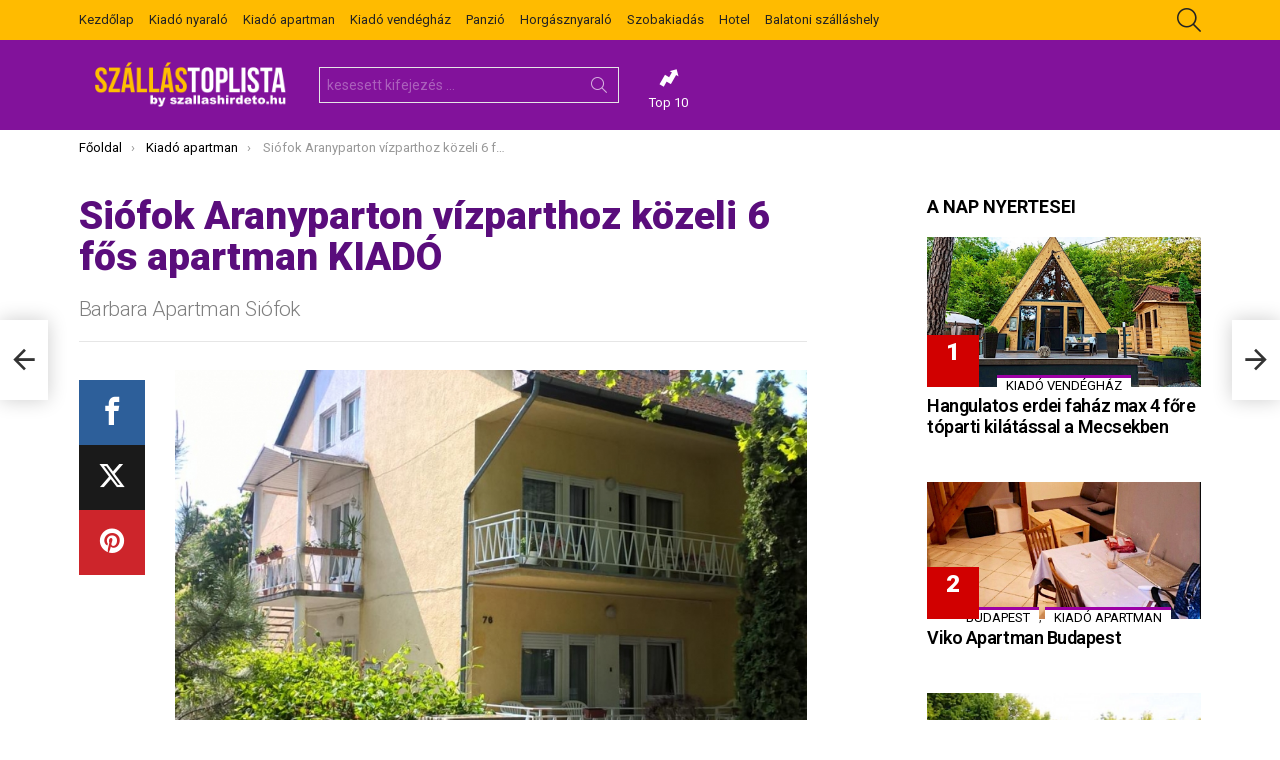

--- FILE ---
content_type: text/html; charset=UTF-8
request_url: https://szallastoplista.hu/barbara-apartman-siofok/
body_size: 22908
content:
<!DOCTYPE html>
<!--[if IE 8]>
<html class="no-js lt-ie10 lt-ie9" id="ie8" lang="hu"><![endif]-->
<!--[if IE 9]>
<html class="no-js lt-ie10" id="ie9" lang="hu"><![endif]-->
<!--[if !IE]><!-->
<html class="no-js" lang="hu"><!--<![endif]-->
<head>
	<meta charset="UTF-8"/>
	<link rel="profile" href="http://gmpg.org/xfn/11"/>
	<link rel="pingback" href="https://szallastoplista.hu/xmlrpc.php"/>

	<title>Siófok Aranyparton vízparthoz közeli 6 fős apartman KIADÓ &#8211; SzállásToplista</title>
<meta name='robots' content='max-image-preview:large' />
	<style>img:is([sizes="auto" i], [sizes^="auto," i]) { contain-intrinsic-size: 3000px 1500px }</style>
	
<!-- Open Graph Meta Tags generated by MashShare 4.0.47 - https://mashshare.net -->
<meta property="og:type" content="article" /> 
<meta property="og:title" content="Siófok Aranyparton vízparthoz közeli 6 fős apartman KIADÓ" />
<meta property="og:description" content="Barbara Apartman Apartmanunk Siófok ős platánfás utcájában található. Jó elhelyezkedésének köszönhetően mindenhez nagyon közel van, legyen szó szórakozási, kikapcsolódási, bevásárlási lehetőségekről. A kikötő, a Siófoki Nagystrand, a PLÁZS, a Petőfi sétány valamint a szabad strand" />
<meta property="og:image" content="https://szallastoplista.hu/wp-content/uploads/2025/07/Barbara-Apartman-Siofok-77799.jpg" />
<meta property="og:url" content="https://szallastoplista.hu/barbara-apartman-siofok/" />
<meta property="og:site_name" content="SzállásToplista" />
<meta property="article:published_time" content="2025-02-15T04:19:03+02:00" />
<meta property="article:modified_time" content="2025-02-15T04:19:03+02:00" />
<meta property="og:updated_time" content="2025-02-15T04:19:03+02:00" />
<!-- Open Graph Meta Tags generated by MashShare 4.0.47 - https://www.mashshare.net -->
<!-- Twitter Card generated by MashShare 4.0.47 - https://www.mashshare.net -->
<meta property="og:image:width" content="800" />
<meta property="og:image:height" content="533" />
<meta name="twitter:card" content="summary_large_image">
<meta name="twitter:title" content="Siófok Aranyparton vízparthoz közeli 6 fős apartman KIADÓ">
<meta name="twitter:description" content="Barbara Apartman Apartmanunk Siófok ős platánfás utcájában található. Jó elhelyezkedésének köszönhetően mindenhez nagyon közel van, legyen szó szórakozási, kikapcsolódási, bevásárlási lehetőségekről. A kikötő, a Siófoki Nagystrand, a PLÁZS, a Petőfi sétány valamint a szabad strand">
<meta name="twitter:image" content="https://szallastoplista.hu/wp-content/uploads/2025/07/Barbara-Apartman-Siofok-77799.jpg">
<!-- Twitter Card generated by MashShare 4.0.47 - https://www.mashshare.net -->


<meta name="viewport" content="initial-scale=1.0, minimum-scale=1.0, height=device-height, width=device-width" />
<link rel='dns-prefetch' href='//fonts.googleapis.com' />
<link rel='preconnect' href='https://fonts.gstatic.com' />
<link rel="alternate" type="application/rss+xml" title="SzállásToplista &raquo; hírcsatorna" href="https://szallastoplista.hu/feed/" />
<script type="text/javascript" id="wpp-js" src="https://szallastoplista.hu/wp-content/plugins/wordpress-popular-posts/assets/js/wpp.min.js?ver=7.3.3" data-sampling="0" data-sampling-rate="100" data-api-url="https://szallastoplista.hu/wp-json/wordpress-popular-posts" data-post-id="321157" data-token="76ca503a0b" data-lang="0" data-debug="0"></script>
<script type="text/javascript">
/* <![CDATA[ */
window._wpemojiSettings = {"baseUrl":"https:\/\/s.w.org\/images\/core\/emoji\/16.0.1\/72x72\/","ext":".png","svgUrl":"https:\/\/s.w.org\/images\/core\/emoji\/16.0.1\/svg\/","svgExt":".svg","source":{"concatemoji":"https:\/\/szallastoplista.hu\/wp-includes\/js\/wp-emoji-release.min.js?ver=6.8.3"}};
/*! This file is auto-generated */
!function(s,n){var o,i,e;function c(e){try{var t={supportTests:e,timestamp:(new Date).valueOf()};sessionStorage.setItem(o,JSON.stringify(t))}catch(e){}}function p(e,t,n){e.clearRect(0,0,e.canvas.width,e.canvas.height),e.fillText(t,0,0);var t=new Uint32Array(e.getImageData(0,0,e.canvas.width,e.canvas.height).data),a=(e.clearRect(0,0,e.canvas.width,e.canvas.height),e.fillText(n,0,0),new Uint32Array(e.getImageData(0,0,e.canvas.width,e.canvas.height).data));return t.every(function(e,t){return e===a[t]})}function u(e,t){e.clearRect(0,0,e.canvas.width,e.canvas.height),e.fillText(t,0,0);for(var n=e.getImageData(16,16,1,1),a=0;a<n.data.length;a++)if(0!==n.data[a])return!1;return!0}function f(e,t,n,a){switch(t){case"flag":return n(e,"\ud83c\udff3\ufe0f\u200d\u26a7\ufe0f","\ud83c\udff3\ufe0f\u200b\u26a7\ufe0f")?!1:!n(e,"\ud83c\udde8\ud83c\uddf6","\ud83c\udde8\u200b\ud83c\uddf6")&&!n(e,"\ud83c\udff4\udb40\udc67\udb40\udc62\udb40\udc65\udb40\udc6e\udb40\udc67\udb40\udc7f","\ud83c\udff4\u200b\udb40\udc67\u200b\udb40\udc62\u200b\udb40\udc65\u200b\udb40\udc6e\u200b\udb40\udc67\u200b\udb40\udc7f");case"emoji":return!a(e,"\ud83e\udedf")}return!1}function g(e,t,n,a){var r="undefined"!=typeof WorkerGlobalScope&&self instanceof WorkerGlobalScope?new OffscreenCanvas(300,150):s.createElement("canvas"),o=r.getContext("2d",{willReadFrequently:!0}),i=(o.textBaseline="top",o.font="600 32px Arial",{});return e.forEach(function(e){i[e]=t(o,e,n,a)}),i}function t(e){var t=s.createElement("script");t.src=e,t.defer=!0,s.head.appendChild(t)}"undefined"!=typeof Promise&&(o="wpEmojiSettingsSupports",i=["flag","emoji"],n.supports={everything:!0,everythingExceptFlag:!0},e=new Promise(function(e){s.addEventListener("DOMContentLoaded",e,{once:!0})}),new Promise(function(t){var n=function(){try{var e=JSON.parse(sessionStorage.getItem(o));if("object"==typeof e&&"number"==typeof e.timestamp&&(new Date).valueOf()<e.timestamp+604800&&"object"==typeof e.supportTests)return e.supportTests}catch(e){}return null}();if(!n){if("undefined"!=typeof Worker&&"undefined"!=typeof OffscreenCanvas&&"undefined"!=typeof URL&&URL.createObjectURL&&"undefined"!=typeof Blob)try{var e="postMessage("+g.toString()+"("+[JSON.stringify(i),f.toString(),p.toString(),u.toString()].join(",")+"));",a=new Blob([e],{type:"text/javascript"}),r=new Worker(URL.createObjectURL(a),{name:"wpTestEmojiSupports"});return void(r.onmessage=function(e){c(n=e.data),r.terminate(),t(n)})}catch(e){}c(n=g(i,f,p,u))}t(n)}).then(function(e){for(var t in e)n.supports[t]=e[t],n.supports.everything=n.supports.everything&&n.supports[t],"flag"!==t&&(n.supports.everythingExceptFlag=n.supports.everythingExceptFlag&&n.supports[t]);n.supports.everythingExceptFlag=n.supports.everythingExceptFlag&&!n.supports.flag,n.DOMReady=!1,n.readyCallback=function(){n.DOMReady=!0}}).then(function(){return e}).then(function(){var e;n.supports.everything||(n.readyCallback(),(e=n.source||{}).concatemoji?t(e.concatemoji):e.wpemoji&&e.twemoji&&(t(e.twemoji),t(e.wpemoji)))}))}((window,document),window._wpemojiSettings);
/* ]]> */
</script>
<style id='wp-emoji-styles-inline-css' type='text/css'>

	img.wp-smiley, img.emoji {
		display: inline !important;
		border: none !important;
		box-shadow: none !important;
		height: 1em !important;
		width: 1em !important;
		margin: 0 0.07em !important;
		vertical-align: -0.1em !important;
		background: none !important;
		padding: 0 !important;
	}
</style>
<style id='classic-theme-styles-inline-css' type='text/css'>
/*! This file is auto-generated */
.wp-block-button__link{color:#fff;background-color:#32373c;border-radius:9999px;box-shadow:none;text-decoration:none;padding:calc(.667em + 2px) calc(1.333em + 2px);font-size:1.125em}.wp-block-file__button{background:#32373c;color:#fff;text-decoration:none}
</style>
<style id='global-styles-inline-css' type='text/css'>
:root{--wp--preset--aspect-ratio--square: 1;--wp--preset--aspect-ratio--4-3: 4/3;--wp--preset--aspect-ratio--3-4: 3/4;--wp--preset--aspect-ratio--3-2: 3/2;--wp--preset--aspect-ratio--2-3: 2/3;--wp--preset--aspect-ratio--16-9: 16/9;--wp--preset--aspect-ratio--9-16: 9/16;--wp--preset--color--black: #000000;--wp--preset--color--cyan-bluish-gray: #abb8c3;--wp--preset--color--white: #ffffff;--wp--preset--color--pale-pink: #f78da7;--wp--preset--color--vivid-red: #cf2e2e;--wp--preset--color--luminous-vivid-orange: #ff6900;--wp--preset--color--luminous-vivid-amber: #fcb900;--wp--preset--color--light-green-cyan: #7bdcb5;--wp--preset--color--vivid-green-cyan: #00d084;--wp--preset--color--pale-cyan-blue: #8ed1fc;--wp--preset--color--vivid-cyan-blue: #0693e3;--wp--preset--color--vivid-purple: #9b51e0;--wp--preset--gradient--vivid-cyan-blue-to-vivid-purple: linear-gradient(135deg,rgba(6,147,227,1) 0%,rgb(155,81,224) 100%);--wp--preset--gradient--light-green-cyan-to-vivid-green-cyan: linear-gradient(135deg,rgb(122,220,180) 0%,rgb(0,208,130) 100%);--wp--preset--gradient--luminous-vivid-amber-to-luminous-vivid-orange: linear-gradient(135deg,rgba(252,185,0,1) 0%,rgba(255,105,0,1) 100%);--wp--preset--gradient--luminous-vivid-orange-to-vivid-red: linear-gradient(135deg,rgba(255,105,0,1) 0%,rgb(207,46,46) 100%);--wp--preset--gradient--very-light-gray-to-cyan-bluish-gray: linear-gradient(135deg,rgb(238,238,238) 0%,rgb(169,184,195) 100%);--wp--preset--gradient--cool-to-warm-spectrum: linear-gradient(135deg,rgb(74,234,220) 0%,rgb(151,120,209) 20%,rgb(207,42,186) 40%,rgb(238,44,130) 60%,rgb(251,105,98) 80%,rgb(254,248,76) 100%);--wp--preset--gradient--blush-light-purple: linear-gradient(135deg,rgb(255,206,236) 0%,rgb(152,150,240) 100%);--wp--preset--gradient--blush-bordeaux: linear-gradient(135deg,rgb(254,205,165) 0%,rgb(254,45,45) 50%,rgb(107,0,62) 100%);--wp--preset--gradient--luminous-dusk: linear-gradient(135deg,rgb(255,203,112) 0%,rgb(199,81,192) 50%,rgb(65,88,208) 100%);--wp--preset--gradient--pale-ocean: linear-gradient(135deg,rgb(255,245,203) 0%,rgb(182,227,212) 50%,rgb(51,167,181) 100%);--wp--preset--gradient--electric-grass: linear-gradient(135deg,rgb(202,248,128) 0%,rgb(113,206,126) 100%);--wp--preset--gradient--midnight: linear-gradient(135deg,rgb(2,3,129) 0%,rgb(40,116,252) 100%);--wp--preset--font-size--small: 13px;--wp--preset--font-size--medium: 20px;--wp--preset--font-size--large: 36px;--wp--preset--font-size--x-large: 42px;--wp--preset--spacing--20: 0.44rem;--wp--preset--spacing--30: 0.67rem;--wp--preset--spacing--40: 1rem;--wp--preset--spacing--50: 1.5rem;--wp--preset--spacing--60: 2.25rem;--wp--preset--spacing--70: 3.38rem;--wp--preset--spacing--80: 5.06rem;--wp--preset--shadow--natural: 6px 6px 9px rgba(0, 0, 0, 0.2);--wp--preset--shadow--deep: 12px 12px 50px rgba(0, 0, 0, 0.4);--wp--preset--shadow--sharp: 6px 6px 0px rgba(0, 0, 0, 0.2);--wp--preset--shadow--outlined: 6px 6px 0px -3px rgba(255, 255, 255, 1), 6px 6px rgba(0, 0, 0, 1);--wp--preset--shadow--crisp: 6px 6px 0px rgba(0, 0, 0, 1);}:where(.is-layout-flex){gap: 0.5em;}:where(.is-layout-grid){gap: 0.5em;}body .is-layout-flex{display: flex;}.is-layout-flex{flex-wrap: wrap;align-items: center;}.is-layout-flex > :is(*, div){margin: 0;}body .is-layout-grid{display: grid;}.is-layout-grid > :is(*, div){margin: 0;}:where(.wp-block-columns.is-layout-flex){gap: 2em;}:where(.wp-block-columns.is-layout-grid){gap: 2em;}:where(.wp-block-post-template.is-layout-flex){gap: 1.25em;}:where(.wp-block-post-template.is-layout-grid){gap: 1.25em;}.has-black-color{color: var(--wp--preset--color--black) !important;}.has-cyan-bluish-gray-color{color: var(--wp--preset--color--cyan-bluish-gray) !important;}.has-white-color{color: var(--wp--preset--color--white) !important;}.has-pale-pink-color{color: var(--wp--preset--color--pale-pink) !important;}.has-vivid-red-color{color: var(--wp--preset--color--vivid-red) !important;}.has-luminous-vivid-orange-color{color: var(--wp--preset--color--luminous-vivid-orange) !important;}.has-luminous-vivid-amber-color{color: var(--wp--preset--color--luminous-vivid-amber) !important;}.has-light-green-cyan-color{color: var(--wp--preset--color--light-green-cyan) !important;}.has-vivid-green-cyan-color{color: var(--wp--preset--color--vivid-green-cyan) !important;}.has-pale-cyan-blue-color{color: var(--wp--preset--color--pale-cyan-blue) !important;}.has-vivid-cyan-blue-color{color: var(--wp--preset--color--vivid-cyan-blue) !important;}.has-vivid-purple-color{color: var(--wp--preset--color--vivid-purple) !important;}.has-black-background-color{background-color: var(--wp--preset--color--black) !important;}.has-cyan-bluish-gray-background-color{background-color: var(--wp--preset--color--cyan-bluish-gray) !important;}.has-white-background-color{background-color: var(--wp--preset--color--white) !important;}.has-pale-pink-background-color{background-color: var(--wp--preset--color--pale-pink) !important;}.has-vivid-red-background-color{background-color: var(--wp--preset--color--vivid-red) !important;}.has-luminous-vivid-orange-background-color{background-color: var(--wp--preset--color--luminous-vivid-orange) !important;}.has-luminous-vivid-amber-background-color{background-color: var(--wp--preset--color--luminous-vivid-amber) !important;}.has-light-green-cyan-background-color{background-color: var(--wp--preset--color--light-green-cyan) !important;}.has-vivid-green-cyan-background-color{background-color: var(--wp--preset--color--vivid-green-cyan) !important;}.has-pale-cyan-blue-background-color{background-color: var(--wp--preset--color--pale-cyan-blue) !important;}.has-vivid-cyan-blue-background-color{background-color: var(--wp--preset--color--vivid-cyan-blue) !important;}.has-vivid-purple-background-color{background-color: var(--wp--preset--color--vivid-purple) !important;}.has-black-border-color{border-color: var(--wp--preset--color--black) !important;}.has-cyan-bluish-gray-border-color{border-color: var(--wp--preset--color--cyan-bluish-gray) !important;}.has-white-border-color{border-color: var(--wp--preset--color--white) !important;}.has-pale-pink-border-color{border-color: var(--wp--preset--color--pale-pink) !important;}.has-vivid-red-border-color{border-color: var(--wp--preset--color--vivid-red) !important;}.has-luminous-vivid-orange-border-color{border-color: var(--wp--preset--color--luminous-vivid-orange) !important;}.has-luminous-vivid-amber-border-color{border-color: var(--wp--preset--color--luminous-vivid-amber) !important;}.has-light-green-cyan-border-color{border-color: var(--wp--preset--color--light-green-cyan) !important;}.has-vivid-green-cyan-border-color{border-color: var(--wp--preset--color--vivid-green-cyan) !important;}.has-pale-cyan-blue-border-color{border-color: var(--wp--preset--color--pale-cyan-blue) !important;}.has-vivid-cyan-blue-border-color{border-color: var(--wp--preset--color--vivid-cyan-blue) !important;}.has-vivid-purple-border-color{border-color: var(--wp--preset--color--vivid-purple) !important;}.has-vivid-cyan-blue-to-vivid-purple-gradient-background{background: var(--wp--preset--gradient--vivid-cyan-blue-to-vivid-purple) !important;}.has-light-green-cyan-to-vivid-green-cyan-gradient-background{background: var(--wp--preset--gradient--light-green-cyan-to-vivid-green-cyan) !important;}.has-luminous-vivid-amber-to-luminous-vivid-orange-gradient-background{background: var(--wp--preset--gradient--luminous-vivid-amber-to-luminous-vivid-orange) !important;}.has-luminous-vivid-orange-to-vivid-red-gradient-background{background: var(--wp--preset--gradient--luminous-vivid-orange-to-vivid-red) !important;}.has-very-light-gray-to-cyan-bluish-gray-gradient-background{background: var(--wp--preset--gradient--very-light-gray-to-cyan-bluish-gray) !important;}.has-cool-to-warm-spectrum-gradient-background{background: var(--wp--preset--gradient--cool-to-warm-spectrum) !important;}.has-blush-light-purple-gradient-background{background: var(--wp--preset--gradient--blush-light-purple) !important;}.has-blush-bordeaux-gradient-background{background: var(--wp--preset--gradient--blush-bordeaux) !important;}.has-luminous-dusk-gradient-background{background: var(--wp--preset--gradient--luminous-dusk) !important;}.has-pale-ocean-gradient-background{background: var(--wp--preset--gradient--pale-ocean) !important;}.has-electric-grass-gradient-background{background: var(--wp--preset--gradient--electric-grass) !important;}.has-midnight-gradient-background{background: var(--wp--preset--gradient--midnight) !important;}.has-small-font-size{font-size: var(--wp--preset--font-size--small) !important;}.has-medium-font-size{font-size: var(--wp--preset--font-size--medium) !important;}.has-large-font-size{font-size: var(--wp--preset--font-size--large) !important;}.has-x-large-font-size{font-size: var(--wp--preset--font-size--x-large) !important;}
:where(.wp-block-post-template.is-layout-flex){gap: 1.25em;}:where(.wp-block-post-template.is-layout-grid){gap: 1.25em;}
:where(.wp-block-columns.is-layout-flex){gap: 2em;}:where(.wp-block-columns.is-layout-grid){gap: 2em;}
:root :where(.wp-block-pullquote){font-size: 1.5em;line-height: 1.6;}
</style>
<link rel='stylesheet' id='adace-style-css' href='https://szallastoplista.hu/wp-content/plugins/ad-ace/assets/css/style.min.css?ver=1.3.28' type='text/css' media='all' />
<link rel='stylesheet' id='shoppable-images-css-css' href='https://szallastoplista.hu/wp-content/plugins/ad-ace/assets/css/shoppable-images-front.min.css?ver=1.3.28' type='text/css' media='all' />
<link rel='stylesheet' id='mashsb-styles-css' href='https://szallastoplista.hu/wp-content/plugins/mashsharer/assets/css/mashsb.min.css?ver=4.0.47' type='text/css' media='all' />
<style id='mashsb-styles-inline-css' type='text/css'>
.mashsb-count {color:#cccccc;}@media only screen and (min-width:568px){.mashsb-buttons a {min-width: 177px;}}
</style>
<link rel='stylesheet' id='mace-lazy-load-youtube-css' href='https://szallastoplista.hu/wp-content/plugins/media-ace/includes/lazy-load/assets/css/youtube.min.css?ver=1.4.13' type='text/css' media='all' />
<link rel='stylesheet' id='mace-gallery-css' href='https://szallastoplista.hu/wp-content/plugins/media-ace/includes/gallery/css/gallery.min.css?ver=6.8.3' type='text/css' media='all' />
<link rel='stylesheet' id='wordpress-popular-posts-css-css' href='https://szallastoplista.hu/wp-content/plugins/wordpress-popular-posts/assets/css/wpp.css?ver=7.3.3' type='text/css' media='all' />
<link rel='stylesheet' id='g1-main-css' href='https://szallastoplista.hu/wp-content/themes/bimber/css/9.2.5/styles/miami/all-light.min.css?ver=9.2.5' type='text/css' media='all' />
<link rel='stylesheet' id='bimber-single-css' href='https://szallastoplista.hu/wp-content/themes/bimber/css/9.2.5/styles/miami/single-light.min.css?ver=9.2.5' type='text/css' media='all' />
<link rel='stylesheet' id='bimber-comments-css' href='https://szallastoplista.hu/wp-content/themes/bimber/css/9.2.5/styles/miami/comments-light.min.css?ver=9.2.5' type='text/css' media='all' />
<link rel='stylesheet' id='bimber-google-fonts-css' href='//fonts.googleapis.com/css?family=Roboto%3A400%2C300%2C500%2C600%2C700%2C900%7CRubik%3A700%2C900&#038;subset=latin%2Clatin-ext&#038;display=swap&#038;ver=9.2.5' type='text/css' media='all' />
<link rel='stylesheet' id='bimber-style-css' href='https://szallastoplista.hu/wp-content/themes/bimber-child-theme/style.css?ver=6.8.3' type='text/css' media='all' />
<link rel='stylesheet' id='taxopress-frontend-css-css' href='https://szallastoplista.hu/wp-content/plugins/simple-tags/assets/frontend/css/frontend.css?ver=3.37.1' type='text/css' media='all' />
<link rel='stylesheet' id='bimber-mashshare-css' href='https://szallastoplista.hu/wp-content/themes/bimber/css/9.2.5/styles/miami/mashshare-light.min.css?ver=9.2.5' type='text/css' media='all' />
<script type="text/javascript" src="https://szallastoplista.hu/wp-includes/js/jquery/jquery.min.js?ver=3.7.1" id="jquery-core-js"></script>
<script type="text/javascript" src="https://szallastoplista.hu/wp-includes/js/jquery/jquery-migrate.min.js?ver=3.4.1" id="jquery-migrate-js"></script>
<script type="text/javascript" src="https://szallastoplista.hu/wp-content/plugins/ad-ace/assets/js/slot-slideup.js?ver=1.3.28" id="adace-slot-slideup-js"></script>
<script type="text/javascript" src="https://szallastoplista.hu/wp-content/plugins/ad-ace/includes/shoppable-images/assets/js/shoppable-images-front.js?ver=1.3.28" id="shoppable-images-js-js"></script>
<script type="text/javascript" src="https://szallastoplista.hu/wp-content/plugins/ad-ace/assets/js/coupons.js?ver=1.3.28" id="adace-coupons-js"></script>
<script type="text/javascript" id="mashsb-js-extra">
/* <![CDATA[ */
var mashsb = {"shares":"0","round_shares":"1","animate_shares":"0","dynamic_buttons":"0","share_url":"https:\/\/szallastoplista.hu\/barbara-apartman-siofok\/","title":"Si%C3%B3fok+Aranyparton+v%C3%ADzparthoz+k%C3%B6zeli+6+f%C5%91s+apartman+KIAD%C3%93","image":"https:\/\/szallastoplista.hu\/wp-content\/uploads\/2025\/07\/Barbara-Apartman-Siofok-77799.jpg","desc":"Barbara Apartman Apartmanunk Si\u00f3fok \u0151s plat\u00e1nf\u00e1s utc\u00e1j\u00e1ban tal\u00e1lhat\u00f3. J\u00f3 elhelyezked\u00e9s\u00e9nek k\u00f6sz\u00f6nhet\u0151en mindenhez nagyon k\u00f6zel van, legyen sz\u00f3 sz\u00f3rakoz\u00e1si, kikapcsol\u00f3d\u00e1si, bev\u00e1s\u00e1rl\u00e1si lehet\u0151s\u00e9gekr\u0151l. A kik\u00f6t\u0151, a Si\u00f3foki Nagystrand, a PL\u00c1ZS, a Pet\u0151fi s\u00e9t\u00e1ny valamint a szabad strand \u2026","hashtag":"","subscribe":"content","subscribe_url":"","activestatus":"1","singular":"1","twitter_popup":"1","refresh":"0","nonce":"9887ec3401","postid":"321157","servertime":"1768626342","ajaxurl":"https:\/\/szallastoplista.hu\/wp-admin\/admin-ajax.php"};
/* ]]> */
</script>
<script type="text/javascript" src="https://szallastoplista.hu/wp-content/plugins/mashsharer/assets/js/mashsb.min.js?ver=4.0.47" id="mashsb-js"></script>
<script type="text/javascript" src="https://szallastoplista.hu/wp-content/themes/bimber/js/modernizr/modernizr-custom.min.js?ver=3.3.0" id="modernizr-js"></script>
<script type="text/javascript" src="https://szallastoplista.hu/wp-content/plugins/simple-tags/assets/frontend/js/frontend.js?ver=3.37.1" id="taxopress-frontend-js-js"></script>
<link rel="https://api.w.org/" href="https://szallastoplista.hu/wp-json/" /><link rel="alternate" title="JSON" type="application/json" href="https://szallastoplista.hu/wp-json/wp/v2/posts/321157" /><link rel="EditURI" type="application/rsd+xml" title="RSD" href="https://szallastoplista.hu/xmlrpc.php?rsd" />
<link rel="canonical" href="https://szallastoplista.hu/barbara-apartman-siofok/" />
<link rel='shortlink' href='https://szallastoplista.hu/?p=321157' />
<link rel="alternate" title="oEmbed (JSON)" type="application/json+oembed" href="https://szallastoplista.hu/wp-json/oembed/1.0/embed?url=https%3A%2F%2Fszallastoplista.hu%2Fbarbara-apartman-siofok%2F" />
<link rel="alternate" title="oEmbed (XML)" type="text/xml+oembed" href="https://szallastoplista.hu/wp-json/oembed/1.0/embed?url=https%3A%2F%2Fszallastoplista.hu%2Fbarbara-apartman-siofok%2F&#038;format=xml" />
	<style>
		.lazyload, .lazyloading {
			opacity: 0;
		}
		.lazyloaded {
			opacity: 1;
		}
		.lazyload,
		.lazyloading,
		.lazyloaded {
			transition: opacity 0.175s ease-in-out;
		}

		iframe.lazyloading {
			opacity: 1;
			transition: opacity 0.375s ease-in-out;
			background: #f2f2f2 no-repeat center;
		}
		iframe.lazyloaded {
			opacity: 1;
		}
	</style>
	            <style id="wpp-loading-animation-styles">@-webkit-keyframes bgslide{from{background-position-x:0}to{background-position-x:-200%}}@keyframes bgslide{from{background-position-x:0}to{background-position-x:-200%}}.wpp-widget-block-placeholder,.wpp-shortcode-placeholder{margin:0 auto;width:60px;height:3px;background:#dd3737;background:linear-gradient(90deg,#dd3737 0%,#571313 10%,#dd3737 100%);background-size:200% auto;border-radius:3px;-webkit-animation:bgslide 1s infinite linear;animation:bgslide 1s infinite linear}</style>
            	<style>
	@font-face {
		font-family: "bimber";
							src:url("https://szallastoplista.hu/wp-content/themes/bimber/css/9.2.5/bimber/fonts/bimber.eot");
			src:url("https://szallastoplista.hu/wp-content/themes/bimber/css/9.2.5/bimber/fonts/bimber.eot?#iefix") format("embedded-opentype"),
			url("https://szallastoplista.hu/wp-content/themes/bimber/css/9.2.5/bimber/fonts/bimber.woff") format("woff"),
			url("https://szallastoplista.hu/wp-content/themes/bimber/css/9.2.5/bimber/fonts/bimber.ttf") format("truetype"),
			url("https://szallastoplista.hu/wp-content/themes/bimber/css/9.2.5/bimber/fonts/bimber.svg#bimber") format("svg");
				font-weight: normal;
		font-style: normal;
		font-display: block;
	}
	</style>
		<style type="text/css" media="screen" id="g1-dynamic-styles">
		:root {
	--g1-layout-bg-color: #dddddd;
}
body.g1-layout-boxed .g1-body-inner {
	background-color: #dddddd;
	background-color: var(--g1-layout-bg-color);
}

:root.g1-skinmode {
	--g1-layout-bg-color: #333333;
}


.g1-layout-boxed .g1-row-layout-page {
max-width: 1212px;
}

/* Global Color Scheme */
a,
.entry-title > a:hover,
.entry-meta a:hover,
.menu-item > a:hover,
.current-menu-item > a,
.mtm-drop-expanded > a,
.g1-nav-single-prev > a > span:before,
.g1-nav-single-next > a > span:after,
.g1-nav-single-prev > a:hover > strong,
.g1-nav-single-prev > a:hover > span,
.g1-nav-single-next > a:hover > strong,
.g1-nav-single-next > a:hover > span,
.mashsb-count,
.archive-title:before,
.snax .snax-item-title > a:hover,
.woocommerce .star-rating span::before,
.woocommerce-page .star-rating span::before {
color: #9d00a5;
}

input[type="submit"],
input[type="reset"],
input[type="button"],
button,
.g1-button-solid,
.g1-button-solid:hover,
.g1-arrow-solid,
.entry-categories .entry-category:hover, .author-link,
.author-info .author-link,
.g1-box-icon,
.g1-collection-ticker .g1-collection-title,
.wyr-reaction:hover .wyr-reaction-button,
.wyr-reaction-voted .wyr-reaction-button,
.wyr-reaction .wyr-reaction-bar {
border-color: #d10000;
background-color: #d10000;
color: #ffffff;
}



.entry-counter:before {
border-color: #d10000;
background-color: #d10000;
color: #ffffff;
}



.g1-quick-nav-tabs .menu-item-type-g1-trending > a,
.entry-flag-trending {
border-color: #ff9900;
background-color: #ff9900;
color: #ffffff;
}

.g1-quick-nav-tabs .menu-item-type-g1-hot > a,
.entry-flag-hot {
border-color: #e80000;
background-color: #e80000;
color: #ffffff;
}

.g1-quick-nav-tabs .menu-item-type-g1-popular > a,
.entry-flag-popular {
border-color: #89009b;
background-color: #89009b;
color: #ffffff;
}

.entry-flag-members_only {
border-color: #ff0036;
background-color: #ff0036;
color: #ffffff;
}

.entry-flag-coupon {
border-color: #ff0036;
background-color: #ff0036;
color: #ffffff;
}

.g1-featured-without-title .entry-tpl-gridxs .entry-header {
	background-color: transparent;
	background-image: linear-gradient(to bottom right, rgba(209,0, 0, 0.8 ), rgba(255,102, 54, 0.8 ));
}

	.entry-categories .entry-category {
	border-top-color: #9d00a5;
	}


	.g1-box-background {
	background-image:         linear-gradient(to bottom right, #d10000, #ff6636);
	}








		.entry-categories .entry-category-item-686{
					}

.member-header .mycred-my-rank:after {
	content:"Rank";
}
/*customizer_preview_margins*/




@media only screen and ( min-width: 801px ) {
	.g1-hb-row-normal .g1-id {
		margin-top: 20px;
		margin-bottom: 20px;
	}

	.g1-hb-row-normal .g1-quick-nav {
		margin-top: 32px;
		margin-bottom: 14px;
	}
}


.g1-hb-row-mobile .g1-id {
	margin-top: 10px;
	margin-bottom: 10px;
}

.g1-hb-row-normal .g1-primary-nav {
	margin-top: 0px;
	margin-bottom: 0px;
}

/*customizer_preview_margins_end*/


	:root {
		--g1-hba-itxt-color:#232323;
		--g1-hba-atxt-color:#ffffff;
		--g1-hba-bg-color:#ffbb00;
		--g1-hba-gradient-color:#ffbb00;
		--g1-hba-border-color:#ff0000;

		--g1-hba-2-itxt-color:#ffffff;
		--g1-hba-2-bg-color:#ffbb00;
		--g1-hba-2-border-color:#ffbb00;
	}

	.g1-hb-row-a .site-description,
	.g1-hb-row-a .g1-hb-search-form .search-field,
	.g1-hb-row-a .g1-hb-search-form .search-submit,
	.g1-hb-row-a .menu-item > a,
	.g1-hb-row-a .g1-hamburger,
	.g1-hb-row-a .g1-drop-toggle,
	.g1-hb-row-a .g1-socials-item-link {
		color:#232323;
		color:var(--g1-hba-itxt-color);
	}

	.g1-hb-row-a .g1-row-background {
		

		background-color: #ffbb00;
		background-color: var(--g1-hba-bg-color);
		background-image: linear-gradient(to right, #ffbb00, #ffbb00);
		background-image: linear-gradient(to right, var(--g1-hba-bg-color), var(--g1-hba-gradient-color));
	}

	.g1-hb-row-a .site-title,
	.g1-hb-row-a .menu-item:hover > a,
	.g1-hb-row-a .current-menu-item > a,
	.g1-hb-row-a .current-menu-ancestor > a,
	.g1-hb-row-a .menu-item-object-post_tag > a:before,
	.g1-hb-row-a .g1-socials-item-link:hover {
		color:#ffffff;
		color:var(--g1-hba-atxt-color);
	}

	.g1-hb-row-a .g1-drop-toggle-badge,
	.g1-hb-row-a .snax-button-create,
	.g1-hb-row-a .snax-button-create:hover {
		border-color:#ffbb00;
		border:var(--g1-hba-2-bg-color);
		background-color:#ffbb00;
		background-color:var(--g1-hba-2-bg-color);
		color:#ffffff;
		color:var(--g1-hba-2-itxt-color);
	}

	.g1-skinmode {
		--g1-hba-itxt-color:#ffffff;
		--g1-hba-atxt-color:#808080;
		--g1-hba-bg-color:#000000;
		--g1-hba-gradient-color:#000000;
		--g1-hba-border-color:#1a1a1a;
	}
	:root {
		--g1-hbb-itxt-color:#ffffff;
		--g1-hbb-atxt-color:#fca800;
		--g1-hbb-bg-color:#82129b;
		--g1-hbb-gradient-color:#82129b;
		--g1-hbb-border-color:#ff0000;

		--g1-hbb-2-itxt-color:#ffffff;
		--g1-hbb-2-bg-color:#ff9900;
		--g1-hbb-2-border-color:#ff9900;
	}

	.g1-hb-row-b .site-description,
	.g1-hb-row-b .g1-hb-search-form .search-field,
	.g1-hb-row-b .g1-hb-search-form .search-submit,
	.g1-hb-row-b .menu-item > a,
	.g1-hb-row-b .g1-hamburger,
	.g1-hb-row-b .g1-drop-toggle,
	.g1-hb-row-b .g1-socials-item-link {
		color:#ffffff;
		color:var(--g1-hbb-itxt-color);
	}

	.g1-hb-row-b .g1-row-background {
		

		background-color: #82129b;
		background-color: var(--g1-hbb-bg-color);
		background-image: linear-gradient(to right, #82129b, #82129b);
		background-image: linear-gradient(to right, var(--g1-hbb-bg-color), var(--g1-hbb-gradient-color));
	}

	.g1-hb-row-b .site-title,
	.g1-hb-row-b .menu-item:hover > a,
	.g1-hb-row-b .current-menu-item > a,
	.g1-hb-row-b .current-menu-ancestor > a,
	.g1-hb-row-b .menu-item-object-post_tag > a:before,
	.g1-hb-row-b .g1-socials-item-link:hover {
		color:#fca800;
		color:var(--g1-hbb-atxt-color);
	}

	.g1-hb-row-b .g1-drop-toggle-badge,
	.g1-hb-row-b .snax-button-create,
	.g1-hb-row-b .snax-button-create:hover {
		border-color:#ff9900;
		border:var(--g1-hbb-2-bg-color);
		background-color:#ff9900;
		background-color:var(--g1-hbb-2-bg-color);
		color:#ffffff;
		color:var(--g1-hbb-2-itxt-color);
	}

	.g1-skinmode {
		--g1-hbb-itxt-color:#ffffff;
		--g1-hbb-atxt-color:#808080;
		--g1-hbb-bg-color:#000000;
		--g1-hbb-gradient-color:#000000;
		--g1-hbb-border-color:#1a1a1a;
	}
	:root {
		--g1-hbc-itxt-color:#8e8e8e;
		--g1-hbc-atxt-color:#000000;
		--g1-hbc-bg-color:#f4f4f4;
		--g1-hbc-gradient-color:#f4f4f4;
		--g1-hbc-border-color:#ff0000;

		--g1-hbc-2-itxt-color:#ffffff;
		--g1-hbc-2-bg-color:#ff0036;
		--g1-hbc-2-border-color:#ff0036;
	}

	.g1-hb-row-c .site-description,
	.g1-hb-row-c .g1-hb-search-form .search-field,
	.g1-hb-row-c .g1-hb-search-form .search-submit,
	.g1-hb-row-c .menu-item > a,
	.g1-hb-row-c .g1-hamburger,
	.g1-hb-row-c .g1-drop-toggle,
	.g1-hb-row-c .g1-socials-item-link {
		color:#8e8e8e;
		color:var(--g1-hbc-itxt-color);
	}

	.g1-hb-row-c .g1-row-background {
		

		background-color: #f4f4f4;
		background-color: var(--g1-hbc-bg-color);
		background-image: linear-gradient(to right, #f4f4f4, #f4f4f4);
		background-image: linear-gradient(to right, var(--g1-hbc-bg-color), var(--g1-hbc-gradient-color));
	}

	.g1-hb-row-c .site-title,
	.g1-hb-row-c .menu-item:hover > a,
	.g1-hb-row-c .current-menu-item > a,
	.g1-hb-row-c .current-menu-ancestor > a,
	.g1-hb-row-c .menu-item-object-post_tag > a:before,
	.g1-hb-row-c .g1-socials-item-link:hover {
		color:#000000;
		color:var(--g1-hbc-atxt-color);
	}

	.g1-hb-row-c .g1-drop-toggle-badge,
	.g1-hb-row-c .snax-button-create,
	.g1-hb-row-c .snax-button-create:hover {
		border-color:#ff0036;
		border:var(--g1-hbc-2-bg-color);
		background-color:#ff0036;
		background-color:var(--g1-hbc-2-bg-color);
		color:#ffffff;
		color:var(--g1-hbc-2-itxt-color);
	}

	.g1-skinmode {
		--g1-hbc-itxt-color:#ffffff;
		--g1-hbc-atxt-color:#808080;
		--g1-hbc-bg-color:#000000;
		--g1-hbc-gradient-color:#000000;
		--g1-hbc-border-color:#1a1a1a;
	}

:root {
	--g1-canvas-itxt-color:#666666;
	--g1-canvas-atxt-color:#ff0036;
	--g1-canvas-bg-color:#ffffff;
	--g1-canvas-2-itxt-color:#ffffff;
	--g1-canvas-2-bg-color:#ff6636;
	--g1-canvas-bg-image:url();
	--g1-canvas-bg-size:auto;
	--g1-canvas-bg-repeat:no-repeat;
	--g1-canvas-bg-position:top left;
	--g1-canvas-bg-opacity:1;
}


.g1-canvas-content,
.g1-canvas-toggle,
.g1-canvas-content .menu-item > a,
.g1-canvas-content .g1-hamburger,
.g1-canvas-content .g1-drop-toggle,
.g1-canvas-content .g1-socials-item-link{
	color:#666666;
	color:var(--g1-canvas-itxt-color);
}

.g1-canvas-content .menu-item:hover > a,
.g1-canvas-content .current-menu-item > a,
.g1-canvas-content .current-menu-ancestor > a,
.g1-canvas-content .menu-item-object-post_tag > a:before,
.g1-canvas-content .g1-socials-item-link:hover {
	color:#ff0036;
	color:var(--g1-canvas-atxt-color);
}

.g1-canvas-global {
	background-color:#ffffff;
	background-color:var(--g1-canvas-bg-color);

	}

.g1-canvas-background,
.g1-canvas-background.lazyloaded {
		background-image:url();
		background-image:var(--g1-canvas-bg-image);
		background-size:auto;
		background-size:var(--g1-canvas-bg-size);
		background-repeat:no-repeat;
		background-repeat:var(--g1-canvas-bg-repeat);
		background-position:top left;
		background-position:var(--g1-canvas-bg-position);
		opacity:1;
		opacity:var(--g1-canvas-bg-opacity);
}
.g1-canvas-background.lazyload,
.g1-canvas-background.lazyloading {
	opacity: 0;
}


.g1-canvas-content .snax-button-create {
	border-color:#ff6636;
	border-color:var(--g1-canvas-2-bg-color);
	background-color:#ff6636;
	background-color:var(--g1-canvas-2-bg-color);
	color:#ffffff;
	color:var(--g1-canvas-2-itxt-color);
}

.g1-skinmode {
	--g1-canvas-itxt-color:#ffffff;
	--g1-canvas-atxt-color:#ff0036;
	--g1-canvas-bg-color:#000000;
}


:root {
	--g1-submenu-rtxt-color: #666666;
	--g1-submenu-atxt-color: #ff0036;
	--g1-submenu-bg-color: #ffffff;
}

/*customizer_preview_submenu*/
.g1-hb-row .sub-menu {
border-color: #ffffff;
border-color: var(--g1-submenu-bg-color);
background-color: #ffffff;
background-color: var(--g1-submenu-bg-color);
}

.g1-hb-row .sub-menu .menu-item > a {
color: #666666;
color: var(--g1-submenu-rtxt-color);
}

.g1-hb-row .g1-link-toggle {
color:#ffffff;
color:var(--g1-submenu-bg-color);
}

.g1-hb-row .sub-menu .menu-item:hover > a,
.g1-hb-row .sub-menu .current-menu-item > a,
.g1-hb-row .sub-menu .current-menu-ancestor > a {
color: #ff0036;
color: var(--g1-submenu-atxt-color);
}
/*customizer_preview_submenu_row_end*/

.g1-skinmode {
	--g1-submenu-bg-color: #000000;
	--g1-submenu-rtxt-color: #999999;
	--g1-submenu-atxt-color: #ff0036;
}




:root {
--g1-footer-itxt-color:#000000;
--g1-footer-rtxt-color:#666666;
--g1-footer-mtxt-color:#999999;
--g1-footer-atxt-color:#ff0036;
--g1-footer-bg-color:#f4f4f4;
}


/* Prefooter Theme Area */
.g1-prefooter > .g1-row-background,
.g1-prefooter .g1-current-background {
	background-color:#f4f4f4;
	background-color:var(--g1-footer-bg-color);
}

.g1-prefooter h1,
.g1-prefooter h2,
.g1-prefooter h3,
.g1-prefooter h4,
.g1-prefooter h5,
.g1-prefooter h6,
.g1-prefooter .g1-mega,
.g1-prefooter .g1-alpha,
.g1-prefooter .g1-beta,
.g1-prefooter .g1-gamma,
.g1-prefooter .g1-delta,
.g1-prefooter .g1-epsilon,
.g1-prefooter .g1-zeta,
.g1-prefooter blockquote,
.g1-prefooter .widget_recent_entries a,
.g1-prefooter .widget_archive a,
.g1-prefooter .widget_categories a,
.g1-prefooter .widget_meta a,
.g1-prefooter .widget_pages a,
.g1-prefooter .widget_recent_comments a,
.g1-prefooter .widget_nav_menu .menu a {
color:#000000;
color:var(--g1-footer-itxt-color);
}

.g1-prefooter {
color:#666666;
color:var(--g1-footer-rtxt-color);
}

.g1-prefooter .entry-meta {
color:#999999;
color:var(--g1-footer-mtxt-color);
}

.g1-prefooter input,
.g1-prefooter select,
.g1-prefooter textarea {
border-color: #c1c1c1;
}

.g1-prefooter input[type="submit"],
.g1-prefooter input[type="reset"],
.g1-prefooter input[type="button"],
.g1-prefooter button,
.g1-prefooter .g1-button-solid,
.g1-prefooter .g1-button-solid:hover,
.g1-prefooter .g1-box-icon {
border-color: #ff0036;
background-color: #ff0036;
color: #ffffff;
}

.g1-prefooter .g1-button-simple {
	border-color:#000000;
	border-color:var(--g1-footer-itxt-color);
	color:#000000;
	color:var(--g1-footer-itxt-color);
}


/* Footer Theme Area */
.g1-footer > .g1-row-background,
.g1-footer .g1-current-background {
background-color:#f4f4f4;
background-color:var(--g1-footer-bg-color);
}





.g1-footer {
color:#666666;
color:var(--g1-footer-rtxt-color);
}

.g1-footer-text {
color: #999999;
color:var(--g1-footer-mtxt-color);
}

.g1-footer a:hover,
.g1-footer-nav a:hover {
color:#ff0036;
color:var(--g1-footer-atxt-color);
}

.g1-footer .current-menu-item > a {
color:#000000;
color:var(--g1-footer-itxt-color);
}








/*customizer_preview_footer*/
/*customizer_preview_footer_end*/


.g1-skinmode {
--g1-footer-itxt-color:#ffffff;
--g1-footer-rtxt-color:#999999;
--g1-footer-mtxt-color:#666666;
--g1-footer-atxt-color:#ff0036;
--g1-footer-bg-color:#000000;
}
.g1-dark { color: rgba(255, 255, 255, 0.8); }

.g1-dark h1,
.g1-dark h2,
.g1-dark h3,
.g1-dark h4,
.g1-dark h5,
.g1-dark h6,
.g1-dark .g1-mega,
.g1-dark .g1-alpha,
.g1-dark .g1-beta,
.g1-dark .g1-gamma,
.g1-dark .g1-delta,
.g1-dark .g1-epsilon,
.g1-dark .g1-zeta {
	color: #fff;
}



.g1-dark .g1-meta { color: rgba(255, 255, 255, 0.6); }
.g1-dark .g1-meta a { color: rgba(255, 255, 255, 0.8); }
.g1-dark .g1-meta a:hover { color: rgba(255, 255, 255, 1); }

.g1-dark .archive-title:before {
	color: inherit;
}


.g1-dark [type=input],
.g1-dark [type=email],
.g1-dark select {
	border-color: rgba(255,255,255, 0.15);
}

.g1-dark [type=submit] {
	border-color: #fff;
	background-color: #fff;
	color: #1a1a1a;
}

.g1-dark .g1-button-solid {
	border-color: #fff;
	background-color: #fff;
	color: #1a1a1a;
}

.g1-dark .g1-button-simple,
.g1-dark .g1-filter-pill {
	border-color: #fff;
	color: #fff;
}

.g1-dark .g1-newsletter-avatar {
	background-color: #fff;
	color: #1a1a1a;
}



	</style>
	<link rel="icon" href="https://szallastoplista.hu/wp-content/uploads/2024/04/cropped-szallastoplista-icon-32x32.png" sizes="32x32" />
<link rel="icon" href="https://szallastoplista.hu/wp-content/uploads/2024/04/cropped-szallastoplista-icon-192x192.png" sizes="192x192" />
<link rel="apple-touch-icon" href="https://szallastoplista.hu/wp-content/uploads/2024/04/cropped-szallastoplista-icon-180x180.png" />
<meta name="msapplication-TileImage" content="https://szallastoplista.hu/wp-content/uploads/2024/04/cropped-szallastoplista-icon-270x270.png" />
	<script>if("undefined"!=typeof localStorage){var nsfwItemId=document.getElementsByName("g1:nsfw-item-id");nsfwItemId=nsfwItemId.length>0?nsfwItemId[0].getAttribute("content"):"g1_nsfw_off",window.g1SwitchNSFW=function(e){e?(localStorage.setItem(nsfwItemId,1),document.documentElement.classList.add("g1-nsfw-off")):(localStorage.removeItem(nsfwItemId),document.documentElement.classList.remove("g1-nsfw-off"))};try{var nsfwmode=localStorage.getItem(nsfwItemId);window.g1SwitchNSFW(nsfwmode)}catch(e){}}</script>
	</head>

<body class="wp-singular post-template-default single single-post postid-321157 single-format-standard wp-embed-responsive wp-theme-bimber wp-child-theme-bimber-child-theme g1-layout-stretched g1-hoverable g1-has-mobile-logo g1-sidebar-normal" itemscope itemtype="http://schema.org/WebPage">

<div class="g1-body-inner">

	<div id="page">
		
	<aside class="g1-row g1-sharebar g1-sharebar-off">
		<div class="g1-row-inner">
			<div class="g1-column g1-sharebar-inner">
			</div>
		</div>
		<div class="g1-row-background">
		</div>
	</aside>

		

						<div class="g1-sticky-top-wrapper g1-hb-row-1">
				<div class="g1-row g1-row-layout-page g1-hb-row g1-hb-row-normal g1-hb-row-a g1-hb-row-1 g1-hb-boxed g1-hb-sticky-on g1-hb-shadow-off">
			<div class="g1-row-inner">
				<div class="g1-column g1-dropable">
											<div class="g1-bin-1 g1-bin-grow-off">
							<div class="g1-bin g1-bin-align-left">
																	<!-- BEGIN .g1-secondary-nav -->
<nav id="g1-secondary-nav" class="g1-secondary-nav"><ul id="g1-secondary-nav-menu" class="g1-secondary-nav-menu g1-menu-h"><li id="menu-item-20264" class="menu-item menu-item-type-custom menu-item-object-custom menu-item-home menu-item-g1-standard menu-item-20264"><a href="https://szallastoplista.hu">Kezdőlap</a></li>
<li id="menu-item-6085" class="menu-item menu-item-type-taxonomy menu-item-object-category menu-item-g1-standard menu-item-6085"><a href="https://szallastoplista.hu/kategoria/kiado-nyaralo/">Kiadó nyaraló</a></li>
<li id="menu-item-6086" class="menu-item menu-item-type-taxonomy menu-item-object-category current-post-ancestor current-menu-parent current-post-parent menu-item-g1-standard menu-item-6086"><a href="https://szallastoplista.hu/kategoria/kiado-apartman/">Kiadó apartman</a></li>
<li id="menu-item-84370" class="menu-item menu-item-type-taxonomy menu-item-object-category menu-item-g1-standard menu-item-84370"><a href="https://szallastoplista.hu/kategoria/kiado-vendeghaz/">Kiadó vendégház</a></li>
<li id="menu-item-84371" class="menu-item menu-item-type-taxonomy menu-item-object-category menu-item-g1-standard menu-item-84371"><a href="https://szallastoplista.hu/kategoria/panzio/">Panzió</a></li>
<li id="menu-item-160735" class="menu-item menu-item-type-taxonomy menu-item-object-category menu-item-g1-standard menu-item-160735"><a href="https://szallastoplista.hu/kategoria/horgasznyaralo/">Horgásznyaraló</a></li>
<li id="menu-item-84374" class="menu-item menu-item-type-taxonomy menu-item-object-category menu-item-g1-standard menu-item-84374"><a href="https://szallastoplista.hu/kategoria/kiado-szoba/">Szobakiadás</a></li>
<li id="menu-item-160736" class="menu-item menu-item-type-taxonomy menu-item-object-category menu-item-g1-standard menu-item-160736"><a href="https://szallastoplista.hu/kategoria/szalloda/">Hotel</a></li>
<li id="menu-item-254862" class="menu-item menu-item-type-taxonomy menu-item-object-post_tag menu-item-g1-standard menu-item-254862"><a href="https://szallastoplista.hu/lista/balatoni-szallashely/">Balatoni szálláshely</a></li>
</ul></nav><!-- END .g1-secondary-nav -->
															</div>
						</div>
											<div class="g1-bin-2 g1-bin-grow-off">
							<div class="g1-bin g1-bin-align-center">
															</div>
						</div>
											<div class="g1-bin-3 g1-bin-grow-off">
							<div class="g1-bin g1-bin-align-right">
																		<div class="g1-drop g1-drop-with-anim g1-drop-before g1-drop-the-search  g1-drop-m g1-drop-icon ">
		<a class="g1-drop-toggle" href="https://szallastoplista.hu/?s=">
			<span class="g1-drop-toggle-icon"></span><span class="g1-drop-toggle-text">Keresés</span>
			<span class="g1-drop-toggle-arrow"></span>
		</a>
		<div class="g1-drop-content">
			

<div role="search" class="search-form-wrapper">
	<form method="get"
	      class="g1-searchform-tpl-default search-form"
	      action="https://szallastoplista.hu/">
		<label>
			<span class="screen-reader-text">Search for:</span>
			<input type="search" class="search-field"
			       placeholder="kesesett kifejezés &hellip;"
			       value="" name="s"
			       title="Search for:" />
		</label>
		<button class="search-submit">Keresés</button>
	</form>

	</div>
		</div>
	</div>
															</div>
						</div>
									</div>
			</div>
			<div class="g1-row-background"></div>
		</div>
				</div>
				<div class="g1-row g1-row-layout-page g1-hb-row g1-hb-row-normal g1-hb-row-b g1-hb-row-2 g1-hb-boxed g1-hb-sticky-off g1-hb-shadow-off">
			<div class="g1-row-inner">
				<div class="g1-column g1-dropable">
											<div class="g1-bin-1 g1-bin-grow-off">
							<div class="g1-bin g1-bin-align-left">
																	<div class="g1-id g1-id-desktop">
			<p class="g1-mega g1-mega-1st site-title">
	
			<a class="g1-logo-wrapper"
			   href="https://szallastoplista.hu/" rel="home">
									<picture class="g1-logo g1-logo-default">
						<source media="(min-width: 1025px)" srcset="https://szallastoplista.hu/wp-content/uploads/2024/04/szallastoplista-logo.png 2x,https://szallastoplista.hu/wp-content/uploads/2024/04/szallastoplista-logo.png 1x">
						<source media="(max-width: 1024px)" srcset="data:image/svg+xml,%3Csvg%20xmlns%3D%27http%3A%2F%2Fwww.w3.org%2F2000%2Fsvg%27%20viewBox%3D%270%200%20220%200%27%2F%3E">
						<img
							src="https://szallastoplista.hu/wp-content/uploads/2024/04/szallastoplista-logo.png"
							width="220"
							height="0"
							alt="SzállásToplista" />
					</picture>

												</a>

			</p>
	
            <script>
            try {
                if ( localStorage.getItem(skinItemId ) ) {
                    var _g1;
                    _g1 = document.getElementById('g1-logo-inverted-img');
                    _g1.classList.remove('lazyload');
                    _g1.setAttribute('src', _g1.getAttribute('data-src') );

                    _g1 = document.getElementById('g1-logo-inverted-source');
                    _g1.setAttribute('srcset', _g1.getAttribute('data-srcset'));
                }
            } catch(e) {}
        </script>
    
	</div>																	<div class="g1-hb-search-form  ">
	

<div role="search" class="search-form-wrapper">
	<form method="get"
	      class="g1-searchform-tpl-default search-form"
	      action="https://szallastoplista.hu/">
		<label>
			<span class="screen-reader-text">Search for:</span>
			<input type="search" class="search-field"
			       placeholder="kesesett kifejezés &hellip;"
			       value="" name="s"
			       title="Search for:" />
		</label>
		<button class="search-submit">Keresés</button>
	</form>

	</div>
</div>
																																		<nav class="g1-quick-nav g1-quick-nav-top">
	<ul class="g1-quick-nav-menu">
					<li class="menu-item menu-item-type-g1-top ">
				<a href="https://szallastoplista.hu/top-10/">
					<span class="entry-flag entry-flag-top"></span>
					Top 10				</a>
			</li>
			</ul>
</nav>
															</div>
						</div>
											<div class="g1-bin-2 g1-bin-grow-on">
							<div class="g1-bin g1-bin-align-left">
															</div>
						</div>
											<div class="g1-bin-3 g1-bin-grow-off">
							<div class="g1-bin g1-bin-align-right">
																																																	</div>
						</div>
									</div>
			</div>
			<div class="g1-row-background"></div>
		</div>
			<div class="g1-row g1-row-layout-page g1-hb-row g1-hb-row-normal g1-hb-row-c g1-hb-row-3 g1-hb-boxed g1-hb-sticky-off g1-hb-shadow-off">
			<div class="g1-row-inner">
				<div class="g1-column g1-dropable">
											<div class="g1-bin-1 g1-bin-grow-off">
							<div class="g1-bin g1-bin-align-left">
															</div>
						</div>
											<div class="g1-bin-2 g1-bin-grow-on">
							<div class="g1-bin g1-bin-align-center">
															</div>
						</div>
											<div class="g1-bin-3 g1-bin-grow-off">
							<div class="g1-bin g1-bin-align-right">
															</div>
						</div>
									</div>
			</div>
			<div class="g1-row-background"></div>
		</div>
					<div class="g1-sticky-top-wrapper g1-hb-row-1">
				<div class="g1-row g1-row-layout-page g1-hb-row g1-hb-row-mobile g1-hb-row-a g1-hb-row-1 g1-hb-boxed g1-hb-sticky-on g1-hb-shadow-off">
			<div class="g1-row-inner">
				<div class="g1-column g1-dropable">
											<div class="g1-bin-1 g1-bin-grow-off">
							<div class="g1-bin g1-bin-align-left">
															</div>
						</div>
											<div class="g1-bin-2 g1-bin-grow-off">
							<div class="g1-bin g1-bin-align-center">
															</div>
						</div>
											<div class="g1-bin-3 g1-bin-grow-off">
							<div class="g1-bin g1-bin-align-right">
															</div>
						</div>
									</div>
			</div>
			<div class="g1-row-background"></div>
		</div>
				</div>
				<div class="g1-row g1-row-layout-page g1-hb-row g1-hb-row-mobile g1-hb-row-b g1-hb-row-2 g1-hb-boxed g1-hb-sticky-off g1-hb-shadow-off">
			<div class="g1-row-inner">
				<div class="g1-column g1-dropable">
											<div class="g1-bin-1 g1-bin-grow-off">
							<div class="g1-bin g1-bin-align-left">
																	<div class="g1-id g1-id-mobile">
			<p class="g1-mega g1-mega-1st site-title">
	
		<a class="g1-logo-wrapper"
		   href="https://szallastoplista.hu/" rel="home">
							<picture class="g1-logo g1-logo-default">
					<source media="(max-width: 1024px)" srcset="https://szallastoplista.hu/wp-content/uploads/2024/04/szallastoplista-icon.png 2x,https://szallastoplista.hu/wp-content/uploads/2024/04/szallastoplista-icon.png 1x">
					<source media="(min-width: 1025px)" srcset="data:image/svg+xml,%3Csvg%20xmlns%3D%27http%3A%2F%2Fwww.w3.org%2F2000%2Fsvg%27%20viewBox%3D%270%200%2040%2040%27%2F%3E">
					<img
						src="https://szallastoplista.hu/wp-content/uploads/2024/04/szallastoplista-icon.png"
						width="40"
						height="40"
						alt="SzállásToplista" />
				</picture>

									<picture class="g1-logo g1-logo-inverted">
						<source id="g1-logo-mobile-inverted-source" media="(max-width: 1024px)" srcset="data:image/svg+xml,%3Csvg%20xmlns%3D%27http%3A%2F%2Fwww.w3.org%2F2000%2Fsvg%27%20viewBox%3D%270%200%2040%2040%27%2F%3E" data-srcset="https://szallastoplista.hu/wp-content/uploads/2024/04/szallastoplista-icon.png 2x,https://szallastoplista.hu/wp-content/uploads/2024/04/szallastoplista-icon.png 1x">
						<source media="(min-width: 1025px)" srcset="data:image/svg+xml,%3Csvg%20xmlns%3D%27http%3A%2F%2Fwww.w3.org%2F2000%2Fsvg%27%20viewBox%3D%270%200%2040%2040%27%2F%3E">
						<img
							id="g1-logo-mobile-inverted-img"
							class="lazyload"
							src=""
							data-src="https://szallastoplista.hu/wp-content/uploads/2024/04/szallastoplista-icon.png"
							width="40"
							height="40"
							alt="" />
					</picture>
									</a>

			</p>
	
            <script>
            try {
                if ( localStorage.getItem(skinItemId ) ) {
                    var _g1;
                    _g1 = document.getElementById('g1-logo-mobile-inverted-img');
                    _g1.classList.remove('lazyload');
                    _g1.setAttribute('src', _g1.getAttribute('data-src') );

                    _g1 = document.getElementById('g1-logo-mobile-inverted-source');
                    _g1.setAttribute('srcset', _g1.getAttribute('data-srcset'));
                }
            } catch(e) {}
        </script>
    
	</div>																																			<div class="g1-drop g1-drop-with-anim g1-drop-before g1-drop-the-search  g1-drop-m g1-drop-icon ">
		<a class="g1-drop-toggle" href="https://szallastoplista.hu/?s=">
			<span class="g1-drop-toggle-icon"></span><span class="g1-drop-toggle-text">Keresés</span>
			<span class="g1-drop-toggle-arrow"></span>
		</a>
		<div class="g1-drop-content">
			

<div role="search" class="search-form-wrapper">
	<form method="get"
	      class="g1-searchform-tpl-default search-form"
	      action="https://szallastoplista.hu/">
		<label>
			<span class="screen-reader-text">Search for:</span>
			<input type="search" class="search-field"
			       placeholder="kesesett kifejezés &hellip;"
			       value="" name="s"
			       title="Search for:" />
		</label>
		<button class="search-submit">Keresés</button>
	</form>

	</div>
		</div>
	</div>
															</div>
						</div>
											<div class="g1-bin-2 g1-bin-grow-on">
							<div class="g1-bin g1-bin-align-center">
															</div>
						</div>
											<div class="g1-bin-3 g1-bin-grow-off">
							<div class="g1-bin g1-bin-align-right">
																	<nav class="g1-quick-nav g1-quick-nav-top">
	<ul class="g1-quick-nav-menu">
					<li class="menu-item menu-item-type-g1-top ">
				<a href="https://szallastoplista.hu/top-10/">
					<span class="entry-flag entry-flag-top"></span>
					Top 10				</a>
			</li>
			</ul>
</nav>
															</div>
						</div>
									</div>
			</div>
			<div class="g1-row-background"></div>
		</div>
			<div class="g1-row g1-row-layout-page g1-hb-row g1-hb-row-mobile g1-hb-row-c g1-hb-row-3 g1-hb-boxed g1-hb-sticky-off g1-hb-shadow-off">
			<div class="g1-row-inner">
				<div class="g1-column g1-dropable">
											<div class="g1-bin-1 g1-bin-grow-off">
							<div class="g1-bin g1-bin-align-left">
															</div>
						</div>
											<div class="g1-bin-2 g1-bin-grow-on">
							<div class="g1-bin g1-bin-align-center">
															</div>
						</div>
											<div class="g1-bin-3 g1-bin-grow-off">
							<div class="g1-bin g1-bin-align-right">
															</div>
						</div>
									</div>
			</div>
			<div class="g1-row-background"></div>
		</div>
	
		
		
		

			<div class="g1-row g1-row-padding-xs g1-row-layout-page g1-row-breadcrumbs">
			<div class="g1-row-background">
			</div>

			<div class="g1-row-inner">
				<div class="g1-column">
					<nav class="g1-breadcrumbs g1-breadcrumbs-with-ellipsis g1-meta">
				<p class="g1-breadcrumbs-label">Itt vagy most:</p>
				<ol itemscope itemtype="http://schema.org/BreadcrumbList"><li class="g1-breadcrumbs-item" itemprop="itemListElement" itemscope itemtype="http://schema.org/ListItem">
						<a itemprop="item" content="https://szallastoplista.hu/" href="https://szallastoplista.hu/">
						<span itemprop="name">Főoldal</span>
						<meta itemprop="position" content="1" />
						</a>
						</li><li class="g1-breadcrumbs-item" itemprop="itemListElement" itemscope itemtype="http://schema.org/ListItem">
						<a itemprop="item" content="https://szallastoplista.hu/kategoria/kiado-apartman/" href="https://szallastoplista.hu/kategoria/kiado-apartman/">
						<span itemprop="name">Kiadó apartman</span>
						<meta itemprop="position" content="2" />
						</a>
						</li><li class="g1-breadcrumbs-item" itemprop="itemListElement" itemscope itemtype="http://schema.org/ListItem">
					<span itemprop="name">Siófok Aranyparton vízparthoz közeli 6 fős apartman KIADÓ</span>
					<meta itemprop="position" content="3" />
					<meta itemprop="item" content="https://szallastoplista.hu/barbara-apartman-siofok/" />
					</li></ol>
				</nav>				</div>
			</div>
		</div><!-- .g1-row -->
	
	<div class="g1-row g1-row-padding-m g1-row-layout-page">
		<div class="g1-row-background">
		</div>
		<div class="g1-row-inner">

			<div class="g1-column g1-column-2of3" id="primary">
				<div id="content" role="main">

					

<article id="post-321157" class="entry-tpl-classic-v2 post-321157 post type-post status-publish format-standard has-post-thumbnail category-kiado-apartman tag-abadszalok tag-kiado-apartman tag-kiado-apartman-siofok tag-siofok" itemscope="" itemtype="http://schema.org/Article">
	<div class="entry-inner">
		
		<header class="entry-header entry-header-02">
			<div class="entry-before-title">
				
								</div>

			<h1 class="g1-mega g1-mega-1st entry-title" itemprop="headline">Siófok Aranyparton vízparthoz közeli 6 fős apartman KIADÓ</h1>
			<h2 class="entry-subtitle g1-gamma g1-gamma-3rd">Barbara Apartman Siófok</h2>
							<p class="g1-meta g1-meta-m entry-meta entry-meta-m">
					<span class="entry-byline entry-byline-m ">
							
												</span>

					<span class="entry-stats entry-stats-m">

						
						
						
											</span>
				</p>
					</header>

		<div class="g1-wrapper-with-stickies">
			<div class="entry-essentials">

												
										<div id='gallery-1' class='gallery galleryid-321157 gallery-columns-1 gallery-size-full'><figure class='gallery-item'>
			<div class='gallery-icon landscape'>
				<img width="800" height="533" src="https://szallastoplista.hu/wp-content/uploads/2025/07/Barbara-Apartman-Siofok-77799.jpg" class="attachment-full size-full" alt="Barbara Apartman-Siófok-77799" decoding="async" fetchpriority="high" />
			</div></figure><figure class='gallery-item'>
			<div class='gallery-icon landscape'>
				<img width="800" height="533" src="https://szallastoplista.hu/wp-content/uploads/2025/07/Barbara-Apartman-Siofok-77799-1.jpg" class="attachment-full size-full" alt="" decoding="async" />
			</div></figure><figure class='gallery-item'>
			<div class='gallery-icon landscape'>
				<img width="800" height="533" src="https://szallastoplista.hu/wp-content/uploads/2025/07/Barbara-Apartman-Siofok-77799-2.jpg" class="attachment-full size-full" alt="" decoding="async" />
			</div></figure>
		</div>
				

				<div class="entry-content g1-typography-xl" itemprop="articleBody">
					<p><strong>Barbara Apartman</strong> Apartmanunk Siófok ős platánfás utcájában található. Jó elhelyezkedésének köszönhetően mindenhez nagyon közel van, legyen szó szórakozási, kikapcsolódási, bevásárlási lehetőségekről. A kikötő, a Siófoki Nagystrand, a PLÁZS, a Petőfi sétány valamint a szabad strand is alig pár perces sétával elérhető. A maximum 6 fő kényelmes elhelyezésére alkalmas, 70m2-es apartman egy családi ház emeletén helyezkedik el, mely külön bejáratú.</p>
<p>Az apartmanban három hálószoba 2xfranciaágy + 1xkétágyas melyből kettőhöz erkély is tartozik, közlekedő-nappali étkezővel, egy kádas fürdőszoba, egy külön WC valamint felszerelt konyha található. A konyhához egy nagy terasz kapcsolódik napernyővel és kertibútorral felszerelve mely ideális a közös étkezésekhez. Kábel TV a nappaliban. Free Wi-Fi. A környék: vasútállomás ~400m, központ, Fő tér, ABC ~200m, kikötő ~900m, Petőfi sétány, Plázs, Óriáskerék ~300 m. Szabad-strand ~200m.<br />
<span class="info">Barbara Apartman, Kiadó apartman Siófok<br />
Foglalható júniustól–szeptemberig, 6 férőhely, háziállat nem hozható, SZÉP kártya elfogadás nincs</span></p>
<fieldset class="arak">
<legend>Barbara Apartman árak</legend>
<p>Apartman: 60.000,-Ft/éj</fieldset>
					
																									
										<div class="small-text">
						Az árak tájékoztató jellegűek. <span class="nowrap">Az árváltoztatás joga fenntartva.</span> <br>
											Idegenforgalmi adó (IFA) 18 év felett: <b>550 </b>,-Ft/fő/éj 
					
					                    </div>
                                                        	<fieldset class="arak pb">
                    		<legend>Kapcsolat</legend>
                     <!-- <span class="small-text-green">Magánhirdetés, közvetlen kapcsolat a hirdetővel</span> <br> -->
                     <span class="small">Barbara Apartman közvetlen kapcsolat</span> <br>
					<a class="hivatkozas" href="https://szallashirdeto.hu/?view=showad&amp;adid=77799&amp;cityid=16#kapcsolat" target="_blank" rel="noopener">ajánlatkérés (emailben)</a>

					
					</fieldset>
					 <br>
                    
				</div>
			</div>

			<div class="entry-actions">
				<aside class="mashsb-container mashsb-side mashsb-stretched"><div class="mashsb-box"><div class="mashsb-buttons"><a class="mashicon-facebook mash-medium mash-center mashsb-noshadow" href="https://www.facebook.com/sharer.php?u=https%3A%2F%2Fszallastoplista.hu%2Fbarbara-apartman-siofok%2F" target="_top" rel="nofollow"><span class="icon"></span><span class="text">Megosztás</span></a><a class="mashicon-twitter mash-medium mash-center mashsb-noshadow" href="https://twitter.com/intent/tweet?text=Si%C3%B3fok%20Aranyparton%20v%C3%ADzparthoz%20k%C3%B6zeli%206%20f%C5%91s%20apartman%20KIAD%C3%93&amp;url=https://szallastoplista.hu/barbara-apartman-siofok/" target="_top" rel="nofollow"><span class="icon"></span><span class="text">Tweet</span></a><a class="mashicon-pinterest mash-medium mash-center mashsb-noshadow" href="#" data-mashsb-url="https://www.pinterest.com/pin/create/button/?url=https%3A%2F%2Fszallastoplista.hu%2Fbarbara-apartman-siofok%2F&amp;media=https://szallastoplista.hu/wp-content/uploads/2025/07/Barbara-Apartman-Siofok-77799-340x213.jpg&amp;description=Si%C3%B3fok+Aranyparton+v%C3%ADzparthoz+k%C3%B6zeli+6+f%C5%91s+apartman+KIAD%C3%93" target="_blank" rel="nofollow"><span class="icon"></span><span class="text">Pinterest</span></a><div class="onoffswitch2 mash-medium mashsb-noshadow" style="display:none"></div></div></div>
                    <div style="clear:both"></div><div class="mashsb-toggle-container"></div></aside>
            <!-- Share buttons made by mashshare.net - Version: 4.0.47-->			</div>
		</div>
	</div><!-- .todo -->

	<div class="entry-after-content">
		

	<div>
			</div>


<!-- city redirect -->

	<div class="szallas-link-oldal">
    	<a class="text-red" href="https://szallas.hu/Siófok?key=nrcpegd5rsd9ntejq8qs8zwn6jdbq1fi" target="_blank">további <strong>Siófoki</strong> szálláshelyek ▸</a>
	</div>

		<p class="entry-tags "><span class="entry-tags-inner"><a href="https://szallastoplista.hu/lista/abadszalok/" class="entry-tag entry-tag-5808">Abádszalók</a><a href="https://szallastoplista.hu/lista/kiado-apartman/" class="entry-tag entry-tag-5307">Kiadó apartman</a><a href="https://szallastoplista.hu/lista/kiado-apartman-siofok/" class="entry-tag entry-tag-5333">Kiadó apartman Siófok</a><a href="https://szallastoplista.hu/lista/siofok/" class="entry-tag entry-tag-5312">Siófok</a></span></p><nav class="g1-nav-single">
	<div class="g1-nav-single-inner">
		<p class="g1-single-nav-label screen-reader-text">Mutass többet</p>
		<ul class="g1-nav-single-links">
			<li class="g1-nav-single-prev"><a href="https://szallastoplista.hu/pavilon-panzio-gyomaendrod/" rel="prev"><strong class="g1-meta">Előző</strong>  <span class="g1-delta g1-delta-1st">Pavilon Panzió Gyomaendrőd</span></a></li>
			<li class="g1-nav-single-next"><a href="https://szallastoplista.hu/ocsardi-togazdasag-ocsard/" rel="next"><strong class="g1-meta">Következő</strong> <span class="g1-delta g1-delta-1st">Egyedi kivitelezésű horgász panzió, remek horgászati lehetőség</span></a></li>
		</ul>
	</div>
</nav>


	<aside class="g1-related-entries">

		
		<h2 class="g1-delta g1-delta-2nd g1-collection-title"><span>Lehet, hogy ezek is tetszenek?</span></h2>		<div class="g1-collection g1-collection-columns-2">
			<div class="g1-collection-viewport">
				<ul class="g1-collection-items  ">
					
						<li class="g1-collection-item g1-collection-item-1of3">
							
<article class="entry-tpl-grid entry-tpl-grid-m post-319084 post type-post status-publish format-standard has-post-thumbnail category-kiado-apartman tag-balatoni-szallashely tag-kiado-apartman tag-kiado-apartman-siofok tag-siofok">
	<div class="entry-featured-media " ><a title="Apartman Imola Széplakon a parton 3 apartman olcsón kiadó" class="g1-frame" href="https://szallastoplista.hu/imola-apartman-siofok/"><div class="g1-frame-inner"><img data-expand="600" width="640" height="427" src="data:image/svg+xml;charset=utf-8,%3Csvg xmlns%3D'http%3A%2F%2Fwww.w3.org%2F2000%2Fsvg' viewBox%3D'0 0 640 427'%2F%3E" data-src="https://szallastoplista.hu/wp-content/uploads/2025/07/Imola-Apartman-Siofok-19922.jpg" class="lazyload attachment-bimber-grid-standard size-bimber-grid-standard wp-post-image" alt="Imola Apartman-Siófok-19922" decoding="async" loading="lazy" /><span class="g1-frame-icon g1-frame-icon-"></span></div></a></div>
		
	<div class="entry-body">
		<header class="entry-header">
			<div class="entry-before-title">
				<p class="entry-meta entry-stats g1-meta g1-meta g1-current-background"><span class="entry-views "><strong>21</strong><span> Views</span></span></p>
				<span class="entry-categories "><span class="entry-categories-inner"><span class="entry-categories-label">in</span> <a href="https://szallastoplista.hu/kategoria/kiado-apartman/" class="entry-category entry-category-item-686">Kiadó apartman</a></span></span>			</div>

			<h3 class="g1-gamma g1-gamma-1st entry-title"><a href="https://szallastoplista.hu/imola-apartman-siofok/" rel="bookmark">Apartman Imola Széplakon a parton 3 apartman olcsón kiadó</a></h3>
			<p class="entry-subtitle g1-epsilon g1-epsilon-3rd">Imola Apartman Siófok</p>		</header>

		
		
			</div>
</article>
						</li>

					
						<li class="g1-collection-item g1-collection-item-1of3">
							
<article class="entry-tpl-grid entry-tpl-grid-m post-319222 post type-post status-publish format-standard has-post-thumbnail category-kiado-apartman tag-balatoni-szallashely tag-kiado-apartman tag-kiado-apartman-siofok tag-siofok">
	<div class="entry-featured-media " ><a title="Papp Vendégház Siófok 2-3-4-5 fős apartmanok kiadók az Aranyparton" class="g1-frame" href="https://szallastoplista.hu/papp-vendeghaz-siofok-2/"><div class="g1-frame-inner"><img data-expand="600" width="640" height="427" src="data:image/svg+xml;charset=utf-8,%3Csvg xmlns%3D'http%3A%2F%2Fwww.w3.org%2F2000%2Fsvg' viewBox%3D'0 0 640 427'%2F%3E" data-src="https://szallastoplista.hu/wp-content/uploads/2025/07/Papp-Vendeghaz-Siofok-21975.jpg" class="lazyload attachment-bimber-grid-standard size-bimber-grid-standard wp-post-image" alt="Papp Vendégház-Siófok-21975" decoding="async" loading="lazy" /><span class="g1-frame-icon g1-frame-icon-"></span></div></a></div>
		
	<div class="entry-body">
		<header class="entry-header">
			<div class="entry-before-title">
				<p class="entry-meta entry-stats g1-meta g1-meta g1-current-background"><span class="entry-views "><strong>33</strong><span> Views</span></span></p>
				<span class="entry-categories "><span class="entry-categories-inner"><span class="entry-categories-label">in</span> <a href="https://szallastoplista.hu/kategoria/kiado-apartman/" class="entry-category entry-category-item-686">Kiadó apartman</a></span></span>			</div>

			<h3 class="g1-gamma g1-gamma-1st entry-title"><a href="https://szallastoplista.hu/papp-vendeghaz-siofok-2/" rel="bookmark">Papp Vendégház Siófok 2-3-4-5 fős apartmanok kiadók az Aranyparton</a></h3>
			<p class="entry-subtitle g1-epsilon g1-epsilon-3rd">Papp Vendégház Siófok</p>		</header>

		
		
			</div>
</article>
						</li>

					
						<li class="g1-collection-item g1-collection-item-1of3">
							
<article class="entry-tpl-grid entry-tpl-grid-m post-319359 post type-post status-publish format-standard has-post-thumbnail category-kiado-apartman tag-balatoni-szallashely tag-kiado-apartman tag-kiado-apartman-siofok tag-siofok">
	<div class="entry-featured-media " ><a title="50m-re a Balaton, ingyenes strand és szabadstrand mellett" class="g1-frame" href="https://szallastoplista.hu/bogi-apartmanok-siofok/"><div class="g1-frame-inner"><img data-expand="600" width="640" height="427" src="data:image/svg+xml;charset=utf-8,%3Csvg xmlns%3D'http%3A%2F%2Fwww.w3.org%2F2000%2Fsvg' viewBox%3D'0 0 640 427'%2F%3E" data-src="https://szallastoplista.hu/wp-content/uploads/2025/07/Bogi-Apartmanok-Siofok-23395.jpg" class="lazyload attachment-bimber-grid-standard size-bimber-grid-standard wp-post-image" alt="Bogi Apartmanok-Siófok-23395" decoding="async" loading="lazy" /><span class="g1-frame-icon g1-frame-icon-"></span></div></a></div>
		
	<div class="entry-body">
		<header class="entry-header">
			<div class="entry-before-title">
				
				<span class="entry-categories "><span class="entry-categories-inner"><span class="entry-categories-label">in</span> <a href="https://szallastoplista.hu/kategoria/kiado-apartman/" class="entry-category entry-category-item-686">Kiadó apartman</a></span></span>			</div>

			<h3 class="g1-gamma g1-gamma-1st entry-title"><a href="https://szallastoplista.hu/bogi-apartmanok-siofok/" rel="bookmark">50m-re a Balaton, ingyenes strand és szabadstrand mellett</a></h3>
			<p class="entry-subtitle g1-epsilon g1-epsilon-3rd">Bogi Apartmanok Siófok</p>		</header>

		
		
			</div>
</article>
						</li>

					
						<li class="g1-collection-item g1-collection-item-1of3">
							
<article class="entry-tpl-grid entry-tpl-grid-m post-324046 post type-post status-publish format-standard has-post-thumbnail category-kiado-apartman tag-balatoni-szallashely tag-kiado-apartman tag-kiado-apartman-siofok tag-siofok">
	<div class="entry-featured-media " ><a title="Siófokon a Petőfi sétány és a Beach Club közelében luxus apartman" class="g1-frame" href="https://szallastoplista.hu/nora-apartman-siofok/"><div class="g1-frame-inner"><img data-expand="600" width="640" height="427" src="data:image/svg+xml;charset=utf-8,%3Csvg xmlns%3D'http%3A%2F%2Fwww.w3.org%2F2000%2Fsvg' viewBox%3D'0 0 640 427'%2F%3E" data-src="https://szallastoplista.hu/wp-content/uploads/2025/07/Nora-Apartman-Siofok-19842.jpg" class="lazyload attachment-bimber-grid-standard size-bimber-grid-standard wp-post-image" alt="Nóra Apartman-Siófok-19842" decoding="async" loading="lazy" /><span class="g1-frame-icon g1-frame-icon-"></span></div></a></div>
		
	<div class="entry-body">
		<header class="entry-header">
			<div class="entry-before-title">
				<p class="entry-meta entry-stats g1-meta g1-meta g1-current-background"><span class="entry-views "><strong>11</strong><span> Views</span></span></p>
				<span class="entry-categories "><span class="entry-categories-inner"><span class="entry-categories-label">in</span> <a href="https://szallastoplista.hu/kategoria/kiado-apartman/" class="entry-category entry-category-item-686">Kiadó apartman</a></span></span>			</div>

			<h3 class="g1-gamma g1-gamma-1st entry-title"><a href="https://szallastoplista.hu/nora-apartman-siofok/" rel="bookmark">Siófokon a Petőfi sétány és a Beach Club közelében luxus apartman</a></h3>
			<p class="entry-subtitle g1-epsilon g1-epsilon-3rd">Nóra Apartman Siófok</p>		</header>

		
		
			</div>
</article>
						</li>

					
						<li class="g1-collection-item g1-collection-item-1of3">
							
<article class="entry-tpl-grid entry-tpl-grid-m post-320112 post type-post status-publish format-standard has-post-thumbnail category-kiado-apartman tag-balatoni-szallashely tag-kiado-apartman tag-kiado-apartman-siofok tag-siofok">
	<div class="entry-featured-media " ><a title="Siófokon a szabadstrand mellett 4-10 fős apartmanok kiadók" class="g1-frame" href="https://szallastoplista.hu/gosy-apartmanok-siofok/"><div class="g1-frame-inner"><img data-expand="600" width="640" height="427" src="data:image/svg+xml;charset=utf-8,%3Csvg xmlns%3D'http%3A%2F%2Fwww.w3.org%2F2000%2Fsvg' viewBox%3D'0 0 640 427'%2F%3E" data-src="https://szallastoplista.hu/wp-content/uploads/2025/07/Gosy-Apartmanok-Siofok-28019.jpg" class="lazyload attachment-bimber-grid-standard size-bimber-grid-standard wp-post-image" alt="Gősy Apartmanok-Siófok-28019" decoding="async" loading="lazy" /><span class="g1-frame-icon g1-frame-icon-"></span></div></a></div>
		
	<div class="entry-body">
		<header class="entry-header">
			<div class="entry-before-title">
				<p class="entry-meta entry-stats g1-meta g1-meta g1-current-background"><span class="entry-views "><strong>82</strong><span> Views</span></span></p>
				<span class="entry-categories "><span class="entry-categories-inner"><span class="entry-categories-label">in</span> <a href="https://szallastoplista.hu/kategoria/kiado-apartman/" class="entry-category entry-category-item-686">Kiadó apartman</a></span></span>			</div>

			<h3 class="g1-gamma g1-gamma-1st entry-title"><a href="https://szallastoplista.hu/gosy-apartmanok-siofok/" rel="bookmark">Siófokon a szabadstrand mellett 4-10 fős apartmanok kiadók</a></h3>
			<p class="entry-subtitle g1-epsilon g1-epsilon-3rd">Gősy Apartmanok Siófok</p>		</header>

		
		
			</div>
</article>
						</li>

					
						<li class="g1-collection-item g1-collection-item-1of3">
							
<article class="entry-tpl-grid entry-tpl-grid-m post-318561 post type-post status-publish format-standard has-post-thumbnail category-kiado-apartman tag-balatoni-szallashely tag-kiado-apartman tag-kiado-apartman-siofok tag-siofok">
	<div class="entry-featured-media " ><a title="Siófokon a szabad strandtól 100m-re kényelmes szobák és apartmanok" class="g1-frame" href="https://szallastoplista.hu/berta-haz-siofok/"><div class="g1-frame-inner"><img data-expand="600" width="640" height="427" src="data:image/svg+xml;charset=utf-8,%3Csvg xmlns%3D'http%3A%2F%2Fwww.w3.org%2F2000%2Fsvg' viewBox%3D'0 0 640 427'%2F%3E" data-src="https://szallastoplista.hu/wp-content/uploads/2025/07/Berta-Haz-Siofok-11995.jpg" class="lazyload attachment-bimber-grid-standard size-bimber-grid-standard wp-post-image" alt="Berta Ház-Siófok-11995" decoding="async" loading="lazy" /><span class="g1-frame-icon g1-frame-icon-"></span></div></a></div>
		
	<div class="entry-body">
		<header class="entry-header">
			<div class="entry-before-title">
				<p class="entry-meta entry-stats g1-meta g1-meta g1-current-background"><span class="entry-views "><strong>67</strong><span> Views</span></span></p>
				<span class="entry-categories "><span class="entry-categories-inner"><span class="entry-categories-label">in</span> <a href="https://szallastoplista.hu/kategoria/kiado-apartman/" class="entry-category entry-category-item-686">Kiadó apartman</a></span></span>			</div>

			<h3 class="g1-gamma g1-gamma-1st entry-title"><a href="https://szallastoplista.hu/berta-haz-siofok/" rel="bookmark">Siófokon a szabad strandtól 100m-re kényelmes szobák és apartmanok</a></h3>
			<p class="entry-subtitle g1-epsilon g1-epsilon-3rd">Berta Ház Siófok</p>		</header>

		
		
			</div>
</article>
						</li>

									</ul>
			</div>
		</div>

					</aside>



		<aside class="g1-more-from">
		<h2 class="g1-delta g1-delta-2nd g1-collection-title"><span>További <a href="https://szallastoplista.hu/kategoria/kiado-apartman/">Kiadó apartman</a></span></h2>		<div class="g1-collection">
			<div class="g1-collection-viewport">
				<ul class="g1-collection-items">
					
						<li class="g1-collection-item ">
							
<article class="entry-tpl-list post-320523 post type-post status-publish format-standard has-post-thumbnail category-kiado-apartman tag-abadszalok tag-kiado-apartman tag-kiado-apartman-papa tag-papa">
	<div class="entry-featured-media " ><a title="Peters Apartman Pápán várja vendégeit 2 ágyas, zuhanyzós, egy légtér" class="g1-frame" href="https://szallastoplista.hu/peters-apartman-papa/"><div class="g1-frame-inner"><img data-expand="600" width="800" height="533" src="data:image/svg+xml;charset=utf-8,%3Csvg xmlns%3D'http%3A%2F%2Fwww.w3.org%2F2000%2Fsvg' viewBox%3D'0 0 800 533'%2F%3E" data-src="https://szallastoplista.hu/wp-content/uploads/2025/07/Peters-Apartman-Papa-60477.jpg" class="lazyload attachment-bimber-list-standard size-bimber-list-standard wp-post-image" alt="Peters Apartman-Pápa-60477" decoding="async" loading="lazy" /><span class="g1-frame-icon g1-frame-icon-"></span></div></a></div>
		
	<div class="entry-body">
		<header class="entry-header">
			<div class="entry-before-title">
				
				<span class="entry-categories "><span class="entry-categories-inner"><span class="entry-categories-label">in</span> <a href="https://szallastoplista.hu/kategoria/kiado-apartman/" class="entry-category entry-category-item-686">Kiadó apartman</a></span></span>			</div>

			<h3 class="g1-gamma g1-gamma-1st entry-title"><a href="https://szallastoplista.hu/peters-apartman-papa/" rel="bookmark">Peters Apartman Pápán várja vendégeit 2 ágyas, zuhanyzós, egy légtér</a></h3>
					</header>

					<div class="entry-summary">
				<p>Peters Apartman Pápai stúdió apartmanok várják vendégeiket. Egy légterű, zuhanyzós, 2-3 igény esetén 4 ágyas apartmanok. Az apartmanokban a napi életvitelhez szükséges felszerelések megtalálhatóak. Klimatizált, konyha ...			</div>
		
		
			</div>
</article>
						</li>

					
						<li class="g1-collection-item ">
							
<article class="entry-tpl-list post-319378 post type-post status-publish format-standard has-post-thumbnail category-kiado-apartman tag-abadszalok tag-kiado-apartman tag-kiado-apartman-tata tag-tata">
	<div class="entry-featured-media " ><a title="Tata Tópart Tata Öreg-tó természetvédelmi területen apartman kiadó" class="g1-frame" href="https://szallastoplista.hu/topart-apartman-tata/"><div class="g1-frame-inner"><img data-expand="600" width="640" height="427" src="data:image/svg+xml;charset=utf-8,%3Csvg xmlns%3D'http%3A%2F%2Fwww.w3.org%2F2000%2Fsvg' viewBox%3D'0 0 640 427'%2F%3E" data-src="https://szallastoplista.hu/wp-content/uploads/2025/07/Topart-Apartman-Tata-23454.jpg" class="lazyload attachment-bimber-list-standard size-bimber-list-standard wp-post-image" alt="Tópart Apartman-Tata-23454" decoding="async" loading="lazy" /><span class="g1-frame-icon g1-frame-icon-"></span></div></a></div>
		
	<div class="entry-body">
		<header class="entry-header">
			<div class="entry-before-title">
				
				<span class="entry-categories "><span class="entry-categories-inner"><span class="entry-categories-label">in</span> <a href="https://szallastoplista.hu/kategoria/kiado-apartman/" class="entry-category entry-category-item-686">Kiadó apartman</a></span></span>			</div>

			<h3 class="g1-gamma g1-gamma-1st entry-title"><a href="https://szallastoplista.hu/topart-apartman-tata/" rel="bookmark">Tata Tópart Tata Öreg-tó természetvédelmi területen apartman kiadó</a></h3>
					</header>

					<div class="entry-summary">
				<p>Tópart Apartman Tatán nyaraló övezetében, fenyves erdő szélén, rendkívül csendes, átmenő forgalomtól mentes bútorozott, újszerű, otthonos családi apartman. Apartman 80m2 két szintes. A földszinten található nagy nappa ...			</div>
		
		
			</div>
</article>
						</li>

					
						<li class="g1-collection-item ">
							
<article class="entry-tpl-list post-320400 post type-post status-publish format-standard has-post-thumbnail category-kiado-apartman tag-balatonfenyves tag-balatoni-szallashely tag-kiado-apartman tag-kiado-apartman-balatonfenyves">
	<div class="entry-featured-media " ><a title="Balatonparti gyermekbarát apartman kiadó Balatonfenyvesen" class="g1-frame" href="https://szallastoplista.hu/fenyves-apartman-balatonfenyves-2/"><div class="g1-frame-inner"><img data-expand="600" width="640" height="427" src="data:image/svg+xml;charset=utf-8,%3Csvg xmlns%3D'http%3A%2F%2Fwww.w3.org%2F2000%2Fsvg' viewBox%3D'0 0 640 427'%2F%3E" data-src="https://szallastoplista.hu/wp-content/uploads/2025/07/Fenyves-Apartman-Balatonfenyves-41008.jpg" class="lazyload attachment-bimber-list-standard size-bimber-list-standard wp-post-image" alt="Fenyves Apartman-Balatonfenyves-41008" decoding="async" loading="lazy" /><span class="g1-frame-icon g1-frame-icon-"></span></div></a></div>
		
	<div class="entry-body">
		<header class="entry-header">
			<div class="entry-before-title">
				
				<span class="entry-categories "><span class="entry-categories-inner"><span class="entry-categories-label">in</span> <a href="https://szallastoplista.hu/kategoria/kiado-apartman/" class="entry-category entry-category-item-686">Kiadó apartman</a></span></span>			</div>

			<h3 class="g1-gamma g1-gamma-1st entry-title"><a href="https://szallastoplista.hu/fenyves-apartman-balatonfenyves-2/" rel="bookmark">Balatonparti gyermekbarát apartman kiadó Balatonfenyvesen</a></h3>
					</header>

					<div class="entry-summary">
				<p>Fenyves Apartman Balatonfenyvesen közvetlen a Balatonparton gyermekbarát Apartman, saját zárt standdal, ingyenes parkolóval kiadó 4 vagy 5 férőhellyel. Az Apartman 2022-ben nyílt, teljes felújítás és egyedi bútorokkal ...			</div>
		
		
			</div>
</article>
						</li>

					
						<li class="g1-collection-item ">
							
<article class="entry-tpl-list post-319382 post type-post status-publish format-standard has-post-thumbnail category-kiado-apartman tag-balatoni-szallashely tag-fonyod tag-kiado-apartman tag-kiado-apartman-fonyod">
	<div class="entry-featured-media " ><a title="4 különböző stílusú, modern apartman egy házban" class="g1-frame" href="https://szallastoplista.hu/butik-apartmanhaz-fonyod-2/"><div class="g1-frame-inner"><img data-expand="600" width="640" height="427" src="data:image/svg+xml;charset=utf-8,%3Csvg xmlns%3D'http%3A%2F%2Fwww.w3.org%2F2000%2Fsvg' viewBox%3D'0 0 640 427'%2F%3E" data-src="https://szallastoplista.hu/wp-content/uploads/2025/07/Butik-Apartmanhaz-Fonyod-23522.jpg" class="lazyload attachment-bimber-list-standard size-bimber-list-standard wp-post-image" alt="Butik Apartmanház-Fonyód-23522" decoding="async" loading="lazy" /><span class="g1-frame-icon g1-frame-icon-"></span></div></a></div>
		
	<div class="entry-body">
		<header class="entry-header">
			<div class="entry-before-title">
				
				<span class="entry-categories "><span class="entry-categories-inner"><span class="entry-categories-label">in</span> <a href="https://szallastoplista.hu/kategoria/kiado-apartman/" class="entry-category entry-category-item-686">Kiadó apartman</a></span></span>			</div>

			<h3 class="g1-gamma g1-gamma-1st entry-title"><a href="https://szallastoplista.hu/butik-apartmanhaz-fonyod-2/" rel="bookmark">4 különböző stílusú, modern apartman egy házban</a></h3>
					</header>

					<div class="entry-summary">
				<p>Butik Apartmanház Egyedi luxus apartmanok a Föld, a Tűz, a Levegő és a Víz őselemek témája szerint. Ideális elhelyezkedésű mediterrán szállás közel a Balaton-parthoz, a piachoz, a hajóállomáshoz, az üzletekhez és a sz ...			</div>
		
		
			</div>
</article>
						</li>

					
						<li class="g1-collection-item ">
							
<article class="entry-tpl-list post-324371 post type-post status-publish format-standard has-post-thumbnail category-kiado-apartman tag-balatoni-szallashely tag-kiado-apartman tag-kiado-apartman-zamardi tag-zamardi">
	<div class="entry-featured-media " ><a title="Zamárdiban a szabad stranddal szemben klímás apartmanok kiadók" class="g1-frame" href="https://szallastoplista.hu/friesz-apartman-zamardi/"><div class="g1-frame-inner"><img data-expand="600" width="720" height="480" src="data:image/svg+xml;charset=utf-8,%3Csvg xmlns%3D'http%3A%2F%2Fwww.w3.org%2F2000%2Fsvg' viewBox%3D'0 0 720 480'%2F%3E" data-src="https://szallastoplista.hu/wp-content/uploads/2025/07/Friesz-Apartman-Zamardi-23473.jpg" class="lazyload attachment-bimber-list-standard size-bimber-list-standard wp-post-image" alt="Friesz Apartman-Zamárdi-23473" decoding="async" loading="lazy" /><span class="g1-frame-icon g1-frame-icon-"></span></div></a></div>
		
	<div class="entry-body">
		<header class="entry-header">
			<div class="entry-before-title">
				
				<span class="entry-categories "><span class="entry-categories-inner"><span class="entry-categories-label">in</span> <a href="https://szallastoplista.hu/kategoria/kiado-apartman/" class="entry-category entry-category-item-686">Kiadó apartman</a></span></span>			</div>

			<h3 class="g1-gamma g1-gamma-1st entry-title"><a href="https://szallastoplista.hu/friesz-apartman-zamardi/" rel="bookmark">Zamárdiban a szabad stranddal szemben klímás apartmanok kiadók</a></h3>
					</header>

					<div class="entry-summary">
				<p>Friesz Apartman Három önálló apartman, közel a strandhoz, szemben az újonnan épült négycsillagos wellness szállodával. WIFI, mikrohullámú sütő, hűtőszekrény, gáz fűtés, erkély, terasz, napernyő, grillezési lehetőség,  ...			</div>
		
		
			</div>
</article>
						</li>

					
						<li class="g1-collection-item ">
							
<article class="entry-tpl-list post-318641 post type-post status-publish format-standard has-post-thumbnail category-kiado-apartman tag-balatonboglar tag-balatoni-szallashely tag-kiado-apartman tag-kiado-apartman-balatonboglar">
	<div class="entry-featured-media " ><a title="Balatonbogláron közvetlen balaton-parti apartmanok kiadók" class="g1-frame" href="https://szallastoplista.hu/villa-gabriella-balatonboglar/"><div class="g1-frame-inner"><img data-expand="600" width="640" height="427" src="data:image/svg+xml;charset=utf-8,%3Csvg xmlns%3D'http%3A%2F%2Fwww.w3.org%2F2000%2Fsvg' viewBox%3D'0 0 640 427'%2F%3E" data-src="https://szallastoplista.hu/wp-content/uploads/2025/07/Villa-Gabriella-Balatonboglar-13327.jpg" class="lazyload attachment-bimber-list-standard size-bimber-list-standard wp-post-image" alt="Villa Gabriella-Balatonboglár-13327" decoding="async" loading="lazy" /><span class="g1-frame-icon g1-frame-icon-"></span></div></a></div>
		
	<div class="entry-body">
		<header class="entry-header">
			<div class="entry-before-title">
				
				<span class="entry-categories "><span class="entry-categories-inner"><span class="entry-categories-label">in</span> <a href="https://szallastoplista.hu/kategoria/kiado-apartman/" class="entry-category entry-category-item-686">Kiadó apartman</a></span></span>			</div>

			<h3 class="g1-gamma g1-gamma-1st entry-title"><a href="https://szallastoplista.hu/villa-gabriella-balatonboglar/" rel="bookmark">Balatonbogláron közvetlen balaton-parti apartmanok kiadók</a></h3>
					</header>

					<div class="entry-summary">
				<p>Villa Gabriella Balatonbogláron, csendes környezetben 4 közvetlen vízparti apartmanunkat ajánljuk Önöknek. A kertből közvetlen kijárat a tóra, a szabad strandra, az éttermekhez és a játszótérre. Minden apartman külön  ...			</div>
		
		
			</div>
</article>
						</li>

					
						<li class="g1-collection-item ">
							
<article class="entry-tpl-list post-314661 post type-post status-publish format-standard has-post-thumbnail category-kiado-apartman tag-kiado-apartman-szarvas tag-koros-parti-szallashely tag-szabadstrand tag-szarvas">
	<div class="entry-featured-media " ><a title="Erzsébet Vendégház Szarvas" class="g1-frame" href="https://szallastoplista.hu/erzsebet-vendeghaz-szarvas/"><div class="g1-frame-inner"><img data-expand="600" width="800" height="400" src="data:image/svg+xml;charset=utf-8,%3Csvg xmlns%3D'http%3A%2F%2Fwww.w3.org%2F2000%2Fsvg' viewBox%3D'0 0 800 400'%2F%3E" data-src="https://szallastoplista.hu/wp-content/uploads/2025/07/Erzsebet-Vendeghaz-4.jpg" class="lazyload attachment-bimber-list-standard size-bimber-list-standard wp-post-image" alt="Erzsébet Vendégház-Szarvas-67131" decoding="async" loading="lazy" /><span class="g1-frame-icon g1-frame-icon-"></span></div></a></div>
		
	<div class="entry-body">
		<header class="entry-header">
			<div class="entry-before-title">
				
				<span class="entry-categories "><span class="entry-categories-inner"><span class="entry-categories-label">in</span> <a href="https://szallastoplista.hu/kategoria/kiado-apartman/" class="entry-category entry-category-item-686">Kiadó apartman</a></span></span>			</div>

			<h3 class="g1-gamma g1-gamma-1st entry-title"><a href="https://szallastoplista.hu/erzsebet-vendeghaz-szarvas/" rel="bookmark">Erzsébet Vendégház Szarvas</a></h3>
					</header>

					<div class="entry-summary">
				<p>Szarvas belvárosában lakótelepi első emeleti 4 szobás apartman 1 kádas fürdőszoba, különálló wc, felszerelt konyha. Csendes nyugodt környezet. Ház előtti ingyenes parkolás. Zenepavilon 400m, éttermek 400m, vásárlási l ...			</div>
		
		
			</div>
</article>
						</li>

					
						<li class="g1-collection-item ">
							
<article class="entry-tpl-list post-319720 post type-post status-publish format-standard has-post-thumbnail category-kiado-apartman tag-abadszalok tag-kiado-apartman tag-kiado-apartman-sopron tag-sopron">
	<div class="entry-featured-media " ><a title="Sopronban apartman jellegű szobák kiadók kiváló ár érték arány" class="g1-frame" href="https://szallastoplista.hu/apartmanhaz-sopron-sopron/"><div class="g1-frame-inner"><img data-expand="600" width="720" height="480" src="data:image/svg+xml;charset=utf-8,%3Csvg xmlns%3D'http%3A%2F%2Fwww.w3.org%2F2000%2Fsvg' viewBox%3D'0 0 720 480'%2F%3E" data-src="https://szallastoplista.hu/wp-content/uploads/2025/07/Apartmanhaz-Sopron-Sopron-26342.jpg" class="lazyload attachment-bimber-list-standard size-bimber-list-standard wp-post-image" alt="Apartmanház Sopron-Sopron-26342" decoding="async" loading="lazy" /><span class="g1-frame-icon g1-frame-icon-"></span></div></a></div>
		
	<div class="entry-body">
		<header class="entry-header">
			<div class="entry-before-title">
				
				<span class="entry-categories "><span class="entry-categories-inner"><span class="entry-categories-label">in</span> <a href="https://szallastoplista.hu/kategoria/kiado-apartman/" class="entry-category entry-category-item-686">Kiadó apartman</a></span></span>			</div>

			<h3 class="g1-gamma g1-gamma-1st entry-title"><a href="https://szallastoplista.hu/apartmanhaz-sopron-sopron/" rel="bookmark">Sopronban apartman jellegű szobák kiadók kiváló ár érték arány</a></h3>
					</header>

					<div class="entry-summary">
				<p>Apartmanház Sopron Apartmanházunk Sopronban jól megközelíthető helyen, a városközponttól gyalogosan 5 percre a Szent István park szomszédságában, a Szent István Plébánia mellett, valamint a Soproni Erzsébet Oktató Kór ...			</div>
		
		
			</div>
</article>
						</li>

									</ul>
			</div>
		</div>

					</aside>



	<aside class="g1-dont-miss">
		<h2 class="g1-delta g1-delta-2nd g1-collection-title"><span>Ne hagyd ki</span></h2>
				<div class="g1-collection g1-collection-columns-2">
			<div class="g1-collection-viewport">
				<ul class="g1-collection-items">
					
						<li class="g1-collection-item g1-collection-item-1of3">
							
<article class="entry-tpl-grid entry-tpl-grid-m post-309987 post type-post status-publish format-standard has-post-thumbnail category-szalloda tag-abadszalok tag-szalloda-visegrad tag-visegrad">
	<div class="entry-featured-media " ><a title="Aquamarina Hotel Visegrád" class="g1-frame" href="https://szallastoplista.hu/aquamarina-hotel-visegrad/"><div class="g1-frame-inner"><img data-expand="600" width="800" height="400" src="data:image/svg+xml;charset=utf-8,%3Csvg xmlns%3D'http%3A%2F%2Fwww.w3.org%2F2000%2Fsvg' viewBox%3D'0 0 800 400'%2F%3E" data-src="https://szallastoplista.hu/wp-content/uploads/2025/07/Aquamarina-Hotel.jpg" class="lazyload attachment-bimber-grid-standard size-bimber-grid-standard wp-post-image" alt="Aquamarina Hotel-Visegrád-67156" decoding="async" loading="lazy" /><span class="g1-frame-icon g1-frame-icon-"></span></div></a></div>
		
	<div class="entry-body">
		<header class="entry-header">
			<div class="entry-before-title">
				<p class="entry-meta entry-stats g1-meta g1-meta g1-current-background"><span class="entry-views "><strong>18</strong><span> Views</span></span></p>
				<span class="entry-categories "><span class="entry-categories-inner"><span class="entry-categories-label">in</span> <a href="https://szallastoplista.hu/kategoria/szalloda/" class="entry-category entry-category-item-2704">szálloda</a></span></span>			</div>

			<h3 class="g1-gamma g1-gamma-1st entry-title"><a href="https://szallastoplista.hu/aquamarina-hotel-visegrad/" rel="bookmark">Aquamarina Hotel Visegrád</a></h3>
					</header>

		
		
			</div>
</article>
						</li>

					
						<li class="g1-collection-item g1-collection-item-1of3">
							
<article class="entry-tpl-grid entry-tpl-grid-m post-313617 post type-post status-publish format-standard has-post-thumbnail category-kiado-nyaralo tag-balaton tag-balatoni-szallashely tag-balatonszemes tag-kiado-nyaralo-balatonszemes">
	<div class="entry-featured-media " ><a title="Balatonszemesi Apartman Balatonszemes" class="g1-frame" href="https://szallastoplista.hu/balatonszemesi-apartman-balatonszemes/"><div class="g1-frame-inner"><img data-expand="600" width="800" height="400" src="data:image/svg+xml;charset=utf-8,%3Csvg xmlns%3D'http%3A%2F%2Fwww.w3.org%2F2000%2Fsvg' viewBox%3D'0 0 800 400'%2F%3E" data-src="https://szallastoplista.hu/wp-content/uploads/2025/07/Balatonszemesi-Apartman.jpg" class="lazyload attachment-bimber-grid-standard size-bimber-grid-standard wp-post-image" alt="Balatonszemesi Apartman-Balatonszemes-69944" decoding="async" loading="lazy" /><span class="g1-frame-icon g1-frame-icon-"></span></div></a></div>
		
	<div class="entry-body">
		<header class="entry-header">
			<div class="entry-before-title">
				<p class="entry-meta entry-stats g1-meta g1-meta g1-current-background"><span class="entry-views "><strong>48</strong><span> Views</span></span></p>
				<span class="entry-categories "><span class="entry-categories-inner"><span class="entry-categories-label">in</span> <a href="https://szallastoplista.hu/kategoria/kiado-nyaralo/" class="entry-category entry-category-item-685">Kiadó nyaraló</a></span></span>			</div>

			<h3 class="g1-gamma g1-gamma-1st entry-title"><a href="https://szallastoplista.hu/balatonszemesi-apartman-balatonszemes/" rel="bookmark">Balatonszemesi Apartman Balatonszemes</a></h3>
					</header>

		
		
			</div>
</article>
						</li>

					
						<li class="g1-collection-item g1-collection-item-1of3">
							
<article class="entry-tpl-grid entry-tpl-grid-m post-310123 post type-post status-publish format-standard has-post-thumbnail category-szalloda tag-abadszalok tag-ersekcsanad tag-szalloda-ersekcsanad">
	<div class="entry-featured-media " ><a title="Sziget Hotel Veránka Érsekcsanád" class="g1-frame" href="https://szallastoplista.hu/sziget-hotel-veranka-ersekcsanad/"><div class="g1-frame-inner"><img data-expand="600" width="800" height="400" src="data:image/svg+xml;charset=utf-8,%3Csvg xmlns%3D'http%3A%2F%2Fwww.w3.org%2F2000%2Fsvg' viewBox%3D'0 0 800 400'%2F%3E" data-src="https://szallastoplista.hu/wp-content/uploads/2025/07/Sziget-Hotel-Veranka.jpg" class="lazyload attachment-bimber-grid-standard size-bimber-grid-standard wp-post-image" alt="Sziget Hotel Veránka-Érsekcsanád-69065" decoding="async" loading="lazy" /><span class="g1-frame-icon g1-frame-icon-"></span></div></a></div>
		
	<div class="entry-body">
		<header class="entry-header">
			<div class="entry-before-title">
				<p class="entry-meta entry-stats g1-meta g1-meta g1-current-background"><span class="entry-views "><strong>28</strong><span> Views</span></span></p>
				<span class="entry-categories "><span class="entry-categories-inner"><span class="entry-categories-label">in</span> <a href="https://szallastoplista.hu/kategoria/szalloda/" class="entry-category entry-category-item-2704">szálloda</a></span></span>			</div>

			<h3 class="g1-gamma g1-gamma-1st entry-title"><a href="https://szallastoplista.hu/sziget-hotel-veranka-ersekcsanad/" rel="bookmark">Sziget Hotel Veránka Érsekcsanád</a></h3>
					</header>

		
		
			</div>
</article>
						</li>

					
						<li class="g1-collection-item g1-collection-item-1of3">
							
<article class="entry-tpl-grid entry-tpl-grid-m post-314573 post type-post status-publish format-standard has-post-thumbnail category-kiado-nyaralo tag-bekesszentandras tag-kiado-nyaralo-bekesszentandras tag-koros-parti-szallashely">
	<div class="entry-featured-media " ><a title="A19 Vendégház Békésszentandrás" class="g1-frame" href="https://szallastoplista.hu/a19-vendeghaz-bekesszentandras/"><div class="g1-frame-inner"><img data-expand="600" width="800" height="400" src="data:image/svg+xml;charset=utf-8,%3Csvg xmlns%3D'http%3A%2F%2Fwww.w3.org%2F2000%2Fsvg' viewBox%3D'0 0 800 400'%2F%3E" data-src="https://szallastoplista.hu/wp-content/uploads/2025/07/A19-Vendeghaz.jpg" class="lazyload attachment-bimber-grid-standard size-bimber-grid-standard wp-post-image" alt="A19 Vendégház-Békésszentandrás-64268" decoding="async" loading="lazy" /><span class="g1-frame-icon g1-frame-icon-"></span></div></a></div>
		
	<div class="entry-body">
		<header class="entry-header">
			<div class="entry-before-title">
				<p class="entry-meta entry-stats g1-meta g1-meta g1-current-background"><span class="entry-views "><strong>79</strong><span> Views</span></span></p>
				<span class="entry-categories "><span class="entry-categories-inner"><span class="entry-categories-label">in</span> <a href="https://szallastoplista.hu/kategoria/kiado-nyaralo/" class="entry-category entry-category-item-685">Kiadó nyaraló</a></span></span>			</div>

			<h3 class="g1-gamma g1-gamma-1st entry-title"><a href="https://szallastoplista.hu/a19-vendeghaz-bekesszentandras/" rel="bookmark">A19 Vendégház Békésszentandrás</a></h3>
					</header>

		
		
			</div>
</article>
						</li>

					
						<li class="g1-collection-item g1-collection-item-1of3">
							
<article class="entry-tpl-grid entry-tpl-grid-m post-310081 post type-post status-publish format-standard has-post-thumbnail category-szalloda tag-abadszalok tag-sarvar tag-szalloda-sarvar">
	<div class="entry-featured-media " ><a title="Bassiana Hotel Étterem Sárvár" class="g1-frame" href="https://szallastoplista.hu/bassiana-hotel-etterem-sarvar/"><div class="g1-frame-inner"><img data-expand="600" width="800" height="400" src="data:image/svg+xml;charset=utf-8,%3Csvg xmlns%3D'http%3A%2F%2Fwww.w3.org%2F2000%2Fsvg' viewBox%3D'0 0 800 400'%2F%3E" data-src="https://szallastoplista.hu/wp-content/uploads/2025/07/Bassiana-Hotel-Etterem.jpg" class="lazyload attachment-bimber-grid-standard size-bimber-grid-standard wp-post-image" alt="Bassiana Hotel Étterem-Sárvár-68315" decoding="async" loading="lazy" /><span class="g1-frame-icon g1-frame-icon-"></span></div></a></div>
		
	<div class="entry-body">
		<header class="entry-header">
			<div class="entry-before-title">
				<p class="entry-meta entry-stats g1-meta g1-meta g1-current-background"><span class="entry-views "><strong>15</strong><span> Views</span></span></p>
				<span class="entry-categories "><span class="entry-categories-inner"><span class="entry-categories-label">in</span> <a href="https://szallastoplista.hu/kategoria/szalloda/" class="entry-category entry-category-item-2704">szálloda</a></span></span>			</div>

			<h3 class="g1-gamma g1-gamma-1st entry-title"><a href="https://szallastoplista.hu/bassiana-hotel-etterem-sarvar/" rel="bookmark">Bassiana Hotel Étterem Sárvár</a></h3>
					</header>

		
		
			</div>
</article>
						</li>

					
						<li class="g1-collection-item g1-collection-item-1of3">
							
<article class="entry-tpl-grid entry-tpl-grid-m post-310027 post type-post status-publish format-standard has-post-thumbnail category-szalloda tag-abadszalok tag-szalloda-szeged tag-szeged">
	<div class="entry-featured-media " ><a title="Safari Hotel Szeged" class="g1-frame" href="https://szallastoplista.hu/safari-hotel-szeged/"><div class="g1-frame-inner"><img data-expand="600" width="800" height="400" src="data:image/svg+xml;charset=utf-8,%3Csvg xmlns%3D'http%3A%2F%2Fwww.w3.org%2F2000%2Fsvg' viewBox%3D'0 0 800 400'%2F%3E" data-src="https://szallastoplista.hu/wp-content/uploads/2025/07/Safari-Hotel.jpg" class="lazyload attachment-bimber-grid-standard size-bimber-grid-standard wp-post-image" alt="Safari Hotel-Szeged-67639" decoding="async" loading="lazy" /><span class="g1-frame-icon g1-frame-icon-"></span></div></a></div>
		
	<div class="entry-body">
		<header class="entry-header">
			<div class="entry-before-title">
				<p class="entry-meta entry-stats g1-meta g1-meta g1-current-background"><span class="entry-views "><strong>13</strong><span> Views</span></span></p>
				<span class="entry-categories "><span class="entry-categories-inner"><span class="entry-categories-label">in</span> <a href="https://szallastoplista.hu/kategoria/szalloda/" class="entry-category entry-category-item-2704">szálloda</a></span></span>			</div>

			<h3 class="g1-gamma g1-gamma-1st entry-title"><a href="https://szallastoplista.hu/safari-hotel-szeged/" rel="bookmark">Safari Hotel Szeged</a></h3>
					</header>

		
		
			</div>
</article>
						</li>

									</ul>
			</div>
		</div>

					</aside>




	<meta itemprop="mainEntityOfPage" content="https://szallastoplista.hu/barbara-apartman-siofok/"/>

			<meta itemprop="datePublished"
		      content="2025-02-15T04:19:03"/>
	
			<meta itemprop="dateModified"
		      content="2025-02-15T04:19:03"/>
	
	<span itemprop="publisher" itemscope itemtype="http://schema.org/Organization">
		<meta itemprop="name" content="SzállásToplista" />
		<meta itemprop="url" content="https://szallastoplista.hu" />
		<span itemprop="logo" itemscope itemtype="http://schema.org/ImageObject">
			<meta itemprop="url" content="https://szallastoplista.hu/wp-content/uploads/2024/04/szallastoplista-logo.png" />
		</span>
	</span>
			<span class="entry-author" itemscope="" itemprop="author" itemtype="http://schema.org/Person">
			<meta itemprop="name" content="admin" >
		</span>
	
	</div>

<!-- city redirect -->
	<div class="szallas-link-oldal">
    	<a href="https://szallas.hu/Siófok?key=nrcpegd5rsd9ntejq8qs8zwn6jdbq1fi" target="_blank"><strong>Siófoki</strong> szálláshelyek ▸</a>
	</div>
</article>


	<a class="g1-teaser g1-teaser-prev" href="https://szallastoplista.hu/pavilon-panzio-gyomaendrod/">
		<div class="g1-teaser-arrow"></div>
		<article class="entry-tpl-listxxs post-314615 post type-post status-publish format-standard has-post-thumbnail category-horgasznyaralo tag-gyomaendrod tag-horgasznyaralo-gyomaendrod tag-koros-parti-szallashely tag-panzio-gyomaendrod">
			<div class="entry-featured-media " ><div class="g1-frame"><div class="g1-frame-inner"><img data-expand="600" width="150" height="150" src="data:image/svg+xml;charset=utf-8,%3Csvg xmlns%3D'http%3A%2F%2Fwww.w3.org%2F2000%2Fsvg' viewBox%3D'0 0 150 150'%2F%3E" data-src="https://szallastoplista.hu/wp-content/uploads/2025/07/Pavilon-Panzio-150x150.jpg" class="lazyload attachment-thumbnail size-thumbnail wp-post-image" alt="Pavilon Panzió-Gyomaendrőd-67107" decoding="async" loading="lazy" /><span class="g1-frame-icon g1-frame-icon-"></span></div></div></div>
			<header class="entry-header">
				<h3 class="g1-epsilon g1-epsilon-1st entry-title">Pavilon Panzió Gyomaendrőd</h3>			</header>
		</article>
	</a>

	<a class="g1-teaser g1-teaser-next" href="https://szallastoplista.hu/ocsardi-togazdasag-ocsard/">
		<div class="g1-teaser-arrow"></div>
		<article class="entry-tpl-listxxs post-319602 post type-post status-publish format-standard has-post-thumbnail category-apartman-horgaszoknak tag-abadszalok tag-apartman-horgaszoknak tag-apartman-horgaszoknak-ocsard tag-ocsard">
			<div class="entry-featured-media " ><div class="g1-frame"><div class="g1-frame-inner"><img data-expand="600" width="150" height="150" src="data:image/svg+xml;charset=utf-8,%3Csvg xmlns%3D'http%3A%2F%2Fwww.w3.org%2F2000%2Fsvg' viewBox%3D'0 0 150 150'%2F%3E" data-src="https://szallastoplista.hu/wp-content/uploads/2025/07/Ocsardi-Togazdasag-Ocsard-25675-150x150.jpg" class="lazyload attachment-thumbnail size-thumbnail wp-post-image" alt="Ócsárdi Tógazdaság-Ócsárd-25675" decoding="async" loading="lazy" /><span class="g1-frame-icon g1-frame-icon-"></span></div></div></div>
			<header class="entry-header">
				<h3 class="g1-epsilon g1-epsilon-1st entry-title">Egyedi kivitelezésű horgász panzió, remek horgászati lehetőség</h3>			</header>
		</article>
	</a>

				</div><!-- #content -->
			</div><!-- #primary -->

			<div id="secondary" class="g1-sidebar g1-sidebar-padded g1-column g1-column-1of3">
	<aside id="bimber_widget_posts-7" class="widget widget_bimber_widget_posts"><header><h2 class="g1-delta g1-delta-2nd widgettitle"><span>A nap nyertesei</span></h2></header>			<div id="g1-widget-posts-1"
			     class=" g1-widget-posts">
									<div class="g1-collection g1-collection-columns-1">
	
			<div class="g1-collection-viewport">
			<ul class="g1-collection-items">
									<li class="g1-collection-item">
						<article class="entry-tpl-grid-fancy post-320515 post type-post status-publish format-standard has-post-thumbnail category-kiado-vendeghaz tag-abadszalok tag-kiado-vendeghaz tag-kiado-vendeghaz-komlo tag-komlo">
	<div class="entry-featured-media " ><a title="Hangulatos erdei faház max 4 főre tóparti kilátással a Mecsekben" class="g1-frame" href="https://szallastoplista.hu/zengo-zug-komlo/"><div class="g1-frame-inner"><img data-expand="600" width="800" height="533" src="data:image/svg+xml;charset=utf-8,%3Csvg xmlns%3D'http%3A%2F%2Fwww.w3.org%2F2000%2Fsvg' viewBox%3D'0 0 800 533'%2F%3E" data-src="https://szallastoplista.hu/wp-content/uploads/2025/07/Zengo-Zug-Komlo-42155.jpg" class="lazyload attachment-bimber-grid-fancy size-bimber-grid-fancy wp-post-image" alt="Zengő Zug-Komló-42155" decoding="async" loading="lazy" /><span class="g1-frame-icon g1-frame-icon-"></span></div></a></div>
	<div class="entry-counter"></div>

	<div class="entry-body">
		<header class="entry-header">
			<div class="entry-before-title">
				
				<span class="entry-categories "><span class="entry-categories-inner"><span class="entry-categories-label">in</span> <a href="https://szallastoplista.hu/kategoria/kiado-vendeghaz/" class="entry-category entry-category-item-2621">kiadó vendégház</a></span></span>			</div>

			<h3 class="g1-delta g1-delta-1st entry-title"><a href="https://szallastoplista.hu/zengo-zug-komlo/" rel="bookmark">Hangulatos erdei faház max 4 főre tóparti kilátással a Mecsekben</a></h3>		</header>

		
		
			</div>
</article>
					</li>
									<li class="g1-collection-item">
						<article class="entry-tpl-grid-fancy post-308642 post type-post status-publish format-standard has-post-thumbnail category-budapest category-kiado-apartman tag-budapest tag-budapesti-szallashely tag-kiado-apartman-budapest">
	<div class="entry-featured-media " ><a title="Viko Apartman Budapest" class="g1-frame" href="https://szallastoplista.hu/viko-apartman-budapest/"><div class="g1-frame-inner"><img data-expand="600" width="800" height="400" src="data:image/svg+xml;charset=utf-8,%3Csvg xmlns%3D'http%3A%2F%2Fwww.w3.org%2F2000%2Fsvg' viewBox%3D'0 0 800 400'%2F%3E" data-src="https://szallastoplista.hu/wp-content/uploads/2025/07/Viko-Apartman.jpg" class="lazyload attachment-bimber-grid-fancy size-bimber-grid-fancy wp-post-image" alt="Viko Apartman-Budapest-78458" decoding="async" loading="lazy" /><span class="g1-frame-icon g1-frame-icon-"></span></div></a></div>
	<div class="entry-counter"></div>

	<div class="entry-body">
		<header class="entry-header">
			<div class="entry-before-title">
				
				<span class="entry-categories "><span class="entry-categories-inner"><span class="entry-categories-label">in</span> <a href="https://szallastoplista.hu/kategoria/budapest/" class="entry-category entry-category-item-7013">Budapest</a>, <a href="https://szallastoplista.hu/kategoria/kiado-apartman/" class="entry-category entry-category-item-686">Kiadó apartman</a></span></span>			</div>

			<h3 class="g1-delta g1-delta-1st entry-title"><a href="https://szallastoplista.hu/viko-apartman-budapest/" rel="bookmark">Viko Apartman Budapest</a></h3>		</header>

		
		
			</div>
</article>
					</li>
									<li class="g1-collection-item">
						<article class="entry-tpl-grid-fancy post-320152 post type-post status-publish format-standard has-post-thumbnail category-horgasznyaralo tag-gyomaendrod tag-horgasznyaralo tag-horgasznyaralo-gyomaendrod tag-koros-parti-szallashely">
	<div class="entry-featured-media " ><a title="Közvetlen vízparti nyaraló kiadó Gyomaendrődön" class="g1-frame" href="https://szallastoplista.hu/horgaszlak-gyomaendrod/"><div class="g1-frame-inner"><img data-expand="600" width="640" height="427" src="data:image/svg+xml;charset=utf-8,%3Csvg xmlns%3D'http%3A%2F%2Fwww.w3.org%2F2000%2Fsvg' viewBox%3D'0 0 640 427'%2F%3E" data-src="https://szallastoplista.hu/wp-content/uploads/2025/07/Horgaszlak-Gyomaendrod-29208-1.jpg" class="lazyload attachment-bimber-grid-fancy size-bimber-grid-fancy wp-post-image" alt="" decoding="async" loading="lazy" /><span class="g1-frame-icon g1-frame-icon-"></span></div></a></div>
	<div class="entry-counter"></div>

	<div class="entry-body">
		<header class="entry-header">
			<div class="entry-before-title">
				
				<span class="entry-categories "><span class="entry-categories-inner"><span class="entry-categories-label">in</span> <a href="https://szallastoplista.hu/kategoria/horgasznyaralo/" class="entry-category entry-category-item-2940">horgásznyaraló</a></span></span>			</div>

			<h3 class="g1-delta g1-delta-1st entry-title"><a href="https://szallastoplista.hu/horgaszlak-gyomaendrod/" rel="bookmark">Közvetlen vízparti nyaraló kiadó Gyomaendrődön</a></h3>		</header>

		
		
			</div>
</article>
					</li>
									<li class="g1-collection-item">
						<article class="entry-tpl-grid-fancy post-319855 post type-post status-publish format-standard has-post-thumbnail category-kiado-nyaralo tag-balatoni-szallashely tag-balatonkenese tag-kiado-nyaralo tag-kiado-nyaralo-balatonkenese">
	<div class="entry-featured-media " ><a title="Önálló medencés, teljesen felszerelt nyaraló kiadó, csendes környéken" class="g1-frame" href="https://szallastoplista.hu/joe-haza-balatonkenese/"><div class="g1-frame-inner"><img data-expand="600" width="640" height="427" src="data:image/svg+xml;charset=utf-8,%3Csvg xmlns%3D'http%3A%2F%2Fwww.w3.org%2F2000%2Fsvg' viewBox%3D'0 0 640 427'%2F%3E" data-src="https://szallastoplista.hu/wp-content/uploads/2025/07/Joe-Haza-Balatonkenese-27319-2.jpg" class="lazyload attachment-bimber-grid-fancy size-bimber-grid-fancy wp-post-image" alt="" decoding="async" loading="lazy" /><span class="g1-frame-icon g1-frame-icon-"></span></div></a></div>
	<div class="entry-counter"></div>

	<div class="entry-body">
		<header class="entry-header">
			<div class="entry-before-title">
				
				<span class="entry-categories "><span class="entry-categories-inner"><span class="entry-categories-label">in</span> <a href="https://szallastoplista.hu/kategoria/kiado-nyaralo/" class="entry-category entry-category-item-685">Kiadó nyaraló</a></span></span>			</div>

			<h3 class="g1-delta g1-delta-1st entry-title"><a href="https://szallastoplista.hu/joe-haza-balatonkenese/" rel="bookmark">Önálló medencés, teljesen felszerelt nyaraló kiadó, csendes környéken</a></h3>		</header>

		
		
			</div>
</article>
					</li>
									<li class="g1-collection-item">
						<article class="entry-tpl-grid-fancy post-322870 post type-post status-publish format-standard has-post-thumbnail category-panzio tag-abadszalok tag-panzio-pilisvorosvar tag-pilisvorosvar">
	<div class="entry-featured-media " ><a title="Gondola Panzió és Étterem Pilisvörösvár" class="g1-frame" href="https://szallastoplista.hu/gondola-panzio-pilisvorosvar/"><div class="g1-frame-inner"><img data-expand="600" width="800" height="400" src="data:image/svg+xml;charset=utf-8,%3Csvg xmlns%3D'http%3A%2F%2Fwww.w3.org%2F2000%2Fsvg' viewBox%3D'0 0 800 400'%2F%3E" data-src="https://szallastoplista.hu/wp-content/uploads/2025/07/Gondola-Panzio.jpg" class="lazyload attachment-bimber-grid-fancy size-bimber-grid-fancy wp-post-image" alt="Gondola Panzió-Pilisvörösvár-42326" decoding="async" loading="lazy" /><span class="g1-frame-icon g1-frame-icon-"></span></div></a></div>
	<div class="entry-counter"></div>

	<div class="entry-body">
		<header class="entry-header">
			<div class="entry-before-title">
				
				<span class="entry-categories "><span class="entry-categories-inner"><span class="entry-categories-label">in</span> <a href="https://szallastoplista.hu/kategoria/panzio/" class="entry-category entry-category-item-2620">panzió</a></span></span>			</div>

			<h3 class="g1-delta g1-delta-1st entry-title"><a href="https://szallastoplista.hu/gondola-panzio-pilisvorosvar/" rel="bookmark">Gondola Panzió és Étterem Pilisvörösvár</a></h3>		</header>

		
		
			</div>
</article>
					</li>
									<li class="g1-collection-item">
						<article class="entry-tpl-grid-fancy post-319945 post type-post status-publish format-standard has-post-thumbnail category-kiado-apartman tag-abadszalok tag-kiado-apartman tag-kiado-apartman-szigetszentmiklos tag-szigetszentmiklos">
	<div class="entry-featured-media " ><a title="Felnőtt barát szálláshely Szigetszentmiklóson" class="g1-frame" href="https://szallastoplista.hu/krisztina-szallashely-szigetszentmiklos/"><div class="g1-frame-inner"><img data-expand="600" width="800" height="533" src="data:image/svg+xml;charset=utf-8,%3Csvg xmlns%3D'http%3A%2F%2Fwww.w3.org%2F2000%2Fsvg' viewBox%3D'0 0 800 533'%2F%3E" data-src="https://szallastoplista.hu/wp-content/uploads/2025/07/Krisztina-Szallashely-Szigetszentmiklos-27544.jpg" class="lazyload attachment-bimber-grid-fancy size-bimber-grid-fancy wp-post-image" alt="Krisztina Szálláshely-Szigetszentmiklós-27544" decoding="async" loading="lazy" /><span class="g1-frame-icon g1-frame-icon-"></span></div></a></div>
	<div class="entry-counter"></div>

	<div class="entry-body">
		<header class="entry-header">
			<div class="entry-before-title">
				
				<span class="entry-categories "><span class="entry-categories-inner"><span class="entry-categories-label">in</span> <a href="https://szallastoplista.hu/kategoria/kiado-apartman/" class="entry-category entry-category-item-686">Kiadó apartman</a></span></span>			</div>

			<h3 class="g1-delta g1-delta-1st entry-title"><a href="https://szallastoplista.hu/krisztina-szallashely-szigetszentmiklos/" rel="bookmark">Felnőtt barát szálláshely Szigetszentmiklóson</a></h3>		</header>

		
		
			</div>
</article>
					</li>
									<li class="g1-collection-item">
						<article class="entry-tpl-grid-fancy post-313553 post type-post status-publish format-standard has-post-thumbnail category-kiado-nyaralo tag-balaton tag-balatonboglar tag-balatoni-szallashely tag-kiado-nyaralo-balatonboglar">
	<div class="entry-featured-media " ><a title="Tóparti Villa Balatonboglár" class="g1-frame" href="https://szallastoplista.hu/toparti-villa-balatonboglar/"><div class="g1-frame-inner"><img data-expand="600" width="800" height="400" src="data:image/svg+xml;charset=utf-8,%3Csvg xmlns%3D'http%3A%2F%2Fwww.w3.org%2F2000%2Fsvg' viewBox%3D'0 0 800 400'%2F%3E" data-src="https://szallastoplista.hu/wp-content/uploads/2025/07/Toparti-Villa.jpg" class="lazyload attachment-bimber-grid-fancy size-bimber-grid-fancy wp-post-image" alt="Tóparti Villa-Balatonboglár-68649" decoding="async" loading="lazy" /><span class="g1-frame-icon g1-frame-icon-"></span></div></a></div>
	<div class="entry-counter"></div>

	<div class="entry-body">
		<header class="entry-header">
			<div class="entry-before-title">
				
				<span class="entry-categories "><span class="entry-categories-inner"><span class="entry-categories-label">in</span> <a href="https://szallastoplista.hu/kategoria/kiado-nyaralo/" class="entry-category entry-category-item-685">Kiadó nyaraló</a></span></span>			</div>

			<h3 class="g1-delta g1-delta-1st entry-title"><a href="https://szallastoplista.hu/toparti-villa-balatonboglar/" rel="bookmark">Tóparti Villa Balatonboglár</a></h3>		</header>

		
		
			</div>
</article>
					</li>
									<li class="g1-collection-item">
						<article class="entry-tpl-grid-fancy post-309278 post type-post status-publish format-standard has-post-thumbnail category-szalloda tag-abadszalok tag-eger tag-szalloda-eger">
	<div class="entry-featured-media " ><a title="Allure Healthy Hotel &#038; Spa Eger" class="g1-frame" href="https://szallastoplista.hu/allure-healthy-hotel-spa-eger/"><div class="g1-frame-inner"><img data-expand="600" width="900" height="420" src="data:image/svg+xml;charset=utf-8,%3Csvg xmlns%3D'http%3A%2F%2Fwww.w3.org%2F2000%2Fsvg' viewBox%3D'0 0 900 420'%2F%3E" data-src="https://szallastoplista.hu/wp-content/uploads/2025/07/Allure-Healthy-Hotel-Spa.jpg" class="lazyload attachment-bimber-grid-fancy size-bimber-grid-fancy wp-post-image" alt="Allure Healthy Hotel &amp; Spa-Eger-36579" decoding="async" loading="lazy" /><span class="g1-frame-icon g1-frame-icon-"></span></div></a></div>
	<div class="entry-counter"></div>

	<div class="entry-body">
		<header class="entry-header">
			<div class="entry-before-title">
				
				<span class="entry-categories "><span class="entry-categories-inner"><span class="entry-categories-label">in</span> <a href="https://szallastoplista.hu/kategoria/szalloda/" class="entry-category entry-category-item-2704">szálloda</a></span></span>			</div>

			<h3 class="g1-delta g1-delta-1st entry-title"><a href="https://szallastoplista.hu/allure-healthy-hotel-spa-eger/" rel="bookmark">Allure Healthy Hotel &#038; Spa Eger</a></h3>		</header>

		
		
			</div>
</article>
					</li>
									<li class="g1-collection-item">
						<article class="entry-tpl-grid-fancy post-312733 post type-post status-publish format-standard has-post-thumbnail category-kiado-nyaralo tag-balaton tag-balatonfenyves tag-balatoni-szallashely tag-kiado-nyaralo-balatonfenyves">
	<div class="entry-featured-media " ><a title="Helia Apartman Balatonfenyves" class="g1-frame" href="https://szallastoplista.hu/helia-apartman-balatonfenyves/"><div class="g1-frame-inner"><img data-expand="600" width="900" height="400" src="data:image/svg+xml;charset=utf-8,%3Csvg xmlns%3D'http%3A%2F%2Fwww.w3.org%2F2000%2Fsvg' viewBox%3D'0 0 900 400'%2F%3E" data-src="https://szallastoplista.hu/wp-content/uploads/2025/07/Helia-Apartman.jpg" class="lazyload attachment-bimber-grid-fancy size-bimber-grid-fancy wp-post-image" alt="Helia Apartman-Balatonfenyves-34108" decoding="async" loading="lazy" /><span class="g1-frame-icon g1-frame-icon-"></span></div></a></div>
	<div class="entry-counter"></div>

	<div class="entry-body">
		<header class="entry-header">
			<div class="entry-before-title">
				
				<span class="entry-categories "><span class="entry-categories-inner"><span class="entry-categories-label">in</span> <a href="https://szallastoplista.hu/kategoria/kiado-nyaralo/" class="entry-category entry-category-item-685">Kiadó nyaraló</a></span></span>			</div>

			<h3 class="g1-delta g1-delta-1st entry-title"><a href="https://szallastoplista.hu/helia-apartman-balatonfenyves/" rel="bookmark">Helia Apartman Balatonfenyves</a></h3>		</header>

		
		
			</div>
</article>
					</li>
									<li class="g1-collection-item">
						<article class="entry-tpl-grid-fancy post-308857 post type-post status-publish format-standard has-post-thumbnail category-szalloda tag-abadszalok tag-hajduszoboszlo tag-szalloda-hajduszoboszlo">
	<div class="entry-featured-media " ><a title="Hotel Atlantis Hajdúszoboszló" class="g1-frame" href="https://szallastoplista.hu/hotel-atlantis-hajduszoboszlo/"><div class="g1-frame-inner"><img data-expand="600" width="640" height="427" src="data:image/svg+xml;charset=utf-8,%3Csvg xmlns%3D'http%3A%2F%2Fwww.w3.org%2F2000%2Fsvg' viewBox%3D'0 0 640 427'%2F%3E" data-src="https://szallastoplista.hu/wp-content/uploads/2025/07/Hotel-Atlantis.jpg" class="lazyload attachment-bimber-grid-fancy size-bimber-grid-fancy wp-post-image" alt="Hotel Atlantis-Hajdúszoboszló-28727" decoding="async" loading="lazy" /><span class="g1-frame-icon g1-frame-icon-"></span></div></a></div>
	<div class="entry-counter"></div>

	<div class="entry-body">
		<header class="entry-header">
			<div class="entry-before-title">
				
				<span class="entry-categories "><span class="entry-categories-inner"><span class="entry-categories-label">in</span> <a href="https://szallastoplista.hu/kategoria/szalloda/" class="entry-category entry-category-item-2704">szálloda</a></span></span>			</div>

			<h3 class="g1-delta g1-delta-1st entry-title"><a href="https://szallastoplista.hu/hotel-atlantis-hajduszoboszlo/" rel="bookmark">Hotel Atlantis Hajdúszoboszló</a></h3>		</header>

		
		
			</div>
</article>
					</li>
							</ul>
		</div>
	</div><!-- .g1-collection -->
							</div>
			</aside></div><!-- #secondary -->

		</div>
	</div><!-- .g1-row -->



	
<div class=" g1-prefooter g1-prefooter-3cols g1-row g1-row-layout-page">
	<div class="g1-row-inner">

		<div class="g1-column g1-column-1of3">
			<aside id="bimber_widget_posts-13" class="widget widget_bimber_widget_posts"><header><h2 class="g1-delta g1-delta-2nd widgettitle"><span>Balatoni szálláshelyek</span></h2></header>			<div id="g1-widget-posts-1"
			     class=" g1-widget-posts">
									<div class="g1-collection">
	
			<div class="g1-collection-viewport">
			<ul class="g1-collection-items">
									<li class="g1-collection-item">
						
<article class="entry-tpl-listxxs post-319855 post type-post status-publish format-standard has-post-thumbnail category-kiado-nyaralo tag-balatoni-szallashely tag-balatonkenese tag-kiado-nyaralo tag-kiado-nyaralo-balatonkenese">
	<div class="entry-featured-media " ><a title="Önálló medencés, teljesen felszerelt nyaraló kiadó, csendes környéken" class="g1-frame" href="https://szallastoplista.hu/joe-haza-balatonkenese/"><div class="g1-frame-inner"><img data-expand="600" width="640" height="427" src="data:image/svg+xml;charset=utf-8,%3Csvg xmlns%3D'http%3A%2F%2Fwww.w3.org%2F2000%2Fsvg' viewBox%3D'0 0 640 427'%2F%3E" data-src="https://szallastoplista.hu/wp-content/uploads/2025/07/Joe-Haza-Balatonkenese-27319-2.jpg" class="lazyload attachment-bimber-list-xxs size-bimber-list-xxs wp-post-image" alt="" decoding="async" loading="lazy" /><span class="g1-frame-icon g1-frame-icon-"></span></div></a></div>
	<header class="entry-header">
		<h3 class="g1-epsilon g1-epsilon-1st entry-title"><a href="https://szallastoplista.hu/joe-haza-balatonkenese/" rel="bookmark">Önálló medencés, teljesen felszerelt nyaraló kiadó, csendes környéken</a></h3>	</header>

	</article>
					</li>
									<li class="g1-collection-item">
						
<article class="entry-tpl-listxxs post-323940 post type-post status-publish format-standard has-post-thumbnail category-kiado-apartman tag-balatoni-szallashely tag-balatonlelle tag-kiado-apartman tag-kiado-apartman-balatonlelle">
	<div class="entry-featured-media " ><a title="Balatonlellén igényes vízparti apartmanok saját stéggel" class="g1-frame" href="https://szallastoplista.hu/ab-apartmanok-l-balatonlelle/"><div class="g1-frame-inner"><img data-expand="600" width="640" height="427" src="data:image/svg+xml;charset=utf-8,%3Csvg xmlns%3D'http%3A%2F%2Fwww.w3.org%2F2000%2Fsvg' viewBox%3D'0 0 640 427'%2F%3E" data-src="https://szallastoplista.hu/wp-content/uploads/2025/07/AB-Apartmanok-L-Balatonlelle-15708-3.jpg" class="lazyload attachment-bimber-list-xxs size-bimber-list-xxs wp-post-image" alt="" decoding="async" loading="lazy" /><span class="g1-frame-icon g1-frame-icon-"></span></div></a></div>
	<header class="entry-header">
		<h3 class="g1-epsilon g1-epsilon-1st entry-title"><a href="https://szallastoplista.hu/ab-apartmanok-l-balatonlelle/" rel="bookmark">Balatonlellén igényes vízparti apartmanok saját stéggel</a></h3>	</header>

	</article>
					</li>
									<li class="g1-collection-item">
						
<article class="entry-tpl-listxxs post-323917 post type-post status-publish format-standard has-post-thumbnail category-kiado-nyaralo tag-balatoni-szallashely tag-kiado-nyaralo tag-kiado-nyaralo-siofok tag-siofok">
	<div class="entry-featured-media " ><a title="Egy utcára a Balatontól medencés 8 fős önnálló ház Balatonszéplakon" class="g1-frame" href="https://szallastoplista.hu/nikolett-vendeghaz-siofok/"><div class="g1-frame-inner"><img data-expand="600" width="640" height="427" src="data:image/svg+xml;charset=utf-8,%3Csvg xmlns%3D'http%3A%2F%2Fwww.w3.org%2F2000%2Fsvg' viewBox%3D'0 0 640 427'%2F%3E" data-src="https://szallastoplista.hu/wp-content/uploads/2025/07/Nikolett-Vendeghaz-Siofok-13816-5.jpg" class="lazyload attachment-bimber-list-xxs size-bimber-list-xxs wp-post-image" alt="" decoding="async" loading="lazy" /><span class="g1-frame-icon g1-frame-icon-"></span></div></a></div>
	<header class="entry-header">
		<h3 class="g1-epsilon g1-epsilon-1st entry-title"><a href="https://szallastoplista.hu/nikolett-vendeghaz-siofok/" rel="bookmark">Egy utcára a Balatontól medencés 8 fős önnálló ház Balatonszéplakon</a></h3>	</header>

	</article>
					</li>
									<li class="g1-collection-item">
						
<article class="entry-tpl-listxxs post-318932 post type-post status-publish format-standard has-post-thumbnail category-kiado-apartman tag-balatoni-szallashely tag-balatonlelle tag-kiado-apartman tag-kiado-apartman-balatonlelle">
	<div class="entry-featured-media " ><a title="Balatonlellén vízparti apartman kiadó hetes váltásokkal" class="g1-frame" href="https://szallastoplista.hu/sello-tarsasudulo-balatonlelle/"><div class="g1-frame-inner"><img data-expand="600" width="640" height="427" src="data:image/svg+xml;charset=utf-8,%3Csvg xmlns%3D'http%3A%2F%2Fwww.w3.org%2F2000%2Fsvg' viewBox%3D'0 0 640 427'%2F%3E" data-src="https://szallastoplista.hu/wp-content/uploads/2025/07/Sello-Tarsasudulo-Balatonlelle-17887-2.jpg" class="lazyload attachment-bimber-list-xxs size-bimber-list-xxs wp-post-image" alt="" decoding="async" loading="lazy" /><span class="g1-frame-icon g1-frame-icon-"></span></div></a></div>
	<header class="entry-header">
		<h3 class="g1-epsilon g1-epsilon-1st entry-title"><a href="https://szallastoplista.hu/sello-tarsasudulo-balatonlelle/" rel="bookmark">Balatonlellén vízparti apartman kiadó hetes váltásokkal</a></h3>	</header>

	</article>
					</li>
									<li class="g1-collection-item">
						
<article class="entry-tpl-listxxs post-308693 post type-post status-publish format-standard has-post-thumbnail category-szalloda tag-balatonfured tag-balatoni-szallashely tag-szalloda-balatonfured">
	<div class="entry-featured-media " ><a title="Danubius Hotel Annabella Balatonfüred közvetlen a balatonparton" class="g1-frame" href="https://szallastoplista.hu/danubius-hotel-annabella-balatonfured/"><div class="g1-frame-inner"><img data-expand="600" width="640" height="427" src="data:image/svg+xml;charset=utf-8,%3Csvg xmlns%3D'http%3A%2F%2Fwww.w3.org%2F2000%2Fsvg' viewBox%3D'0 0 640 427'%2F%3E" data-src="https://szallastoplista.hu/wp-content/uploads/2025/07/Danubius-Hotel-Annabella-2.jpg" class="lazyload attachment-bimber-list-xxs size-bimber-list-xxs wp-post-image" alt="" decoding="async" loading="lazy" /><span class="g1-frame-icon g1-frame-icon-"></span></div></a></div>
	<header class="entry-header">
		<h3 class="g1-epsilon g1-epsilon-1st entry-title"><a href="https://szallastoplista.hu/danubius-hotel-annabella-balatonfured/" rel="bookmark">Danubius Hotel Annabella Balatonfüred közvetlen a balatonparton</a></h3>	</header>

	</article>
					</li>
							</ul>
		</div>
	</div><!-- .g1-collection -->
							</div>
			</aside>		</div>

		<div class="g1-column g1-column-1of3">
			<aside id="bimber_widget_posts-12" class="widget widget_bimber_widget_posts"><header><h2 class="g1-delta g1-delta-2nd widgettitle"><span>Szállás horgászoknak</span></h2></header>			<div id="g1-widget-posts-1"
			     class=" g1-widget-posts">
									<div class="g1-collection">
	
			<div class="g1-collection-viewport">
			<ul class="g1-collection-items">
									<li class="g1-collection-item">
						
<article class="entry-tpl-listxxs post-324803 post type-post status-publish format-standard has-post-thumbnail category-horgasznyaralo tag-bekesszentandras tag-horgasznyaralo tag-horgasznyaralo-bekesszentandras tag-koros-parti-szallashely">
	<div class="entry-featured-media " ><a title="Jakuzzis, medencés, klímás nyaraló kiadó közvetlen a körös-parton" class="g1-frame" href="https://szallastoplista.hu/mariska-nyaralo-bekesszentandras/"><div class="g1-frame-inner"><img data-expand="600" width="640" height="427" src="data:image/svg+xml;charset=utf-8,%3Csvg xmlns%3D'http%3A%2F%2Fwww.w3.org%2F2000%2Fsvg' viewBox%3D'0 0 640 427'%2F%3E" data-src="https://szallastoplista.hu/wp-content/uploads/2025/07/Mariska-Nyaralo-Bekesszentandras-29286-6.jpg" class="lazyload attachment-bimber-list-xxs size-bimber-list-xxs wp-post-image" alt="" decoding="async" loading="lazy" /><span class="g1-frame-icon g1-frame-icon-"></span></div></a></div>
	<header class="entry-header">
		<h3 class="g1-epsilon g1-epsilon-1st entry-title"><a href="https://szallastoplista.hu/mariska-nyaralo-bekesszentandras/" rel="bookmark">Jakuzzis, medencés, klímás nyaraló kiadó közvetlen a körös-parton</a></h3>	</header>

	</article>
					</li>
									<li class="g1-collection-item">
						
<article class="entry-tpl-listxxs post-319848 post type-post status-publish format-standard has-post-thumbnail category-horgasznyaralo tag-abadszalok tag-horgasznyaralo tag-horgasznyaralo-sarud tag-sarud">
	<div class="entry-featured-media " ><a title="Tisza-tó partjától 40 m-re saját stéggel várom vendégeimet" class="g1-frame" href="https://szallastoplista.hu/tisza-tavi-vendeghaz-sarud/"><div class="g1-frame-inner"><img data-expand="600" width="800" height="533" src="data:image/svg+xml;charset=utf-8,%3Csvg xmlns%3D'http%3A%2F%2Fwww.w3.org%2F2000%2Fsvg' viewBox%3D'0 0 800 533'%2F%3E" data-src="https://szallastoplista.hu/wp-content/uploads/2025/07/Tisza-Tavi-Vendeghaz-Sarud-27314.jpg" class="lazyload attachment-bimber-list-xxs size-bimber-list-xxs wp-post-image" alt="Tisza Tavi Vendégház-Sarud-27314" decoding="async" loading="lazy" /><span class="g1-frame-icon g1-frame-icon-"></span></div></a></div>
	<header class="entry-header">
		<h3 class="g1-epsilon g1-epsilon-1st entry-title"><a href="https://szallastoplista.hu/tisza-tavi-vendeghaz-sarud/" rel="bookmark">Tisza-tó partjától 40 m-re saját stéggel várom vendégeimet</a></h3>	</header>

	</article>
					</li>
									<li class="g1-collection-item">
						
<article class="entry-tpl-listxxs post-319249 post type-post status-publish format-standard has-post-thumbnail category-horgasznyaralo tag-abadszalok tag-horgasznyaralo tag-horgasznyaralo-tiszanana tag-tiszanana">
	<div class="entry-featured-media " ><a title="Lakóhajó bérlés a Tisza-tó, Tiszanána dinnyésháti szakaszán" class="g1-frame" href="https://szallastoplista.hu/andras-horgasztanya-tiszanana-2/"><div class="g1-frame-inner"><img data-expand="600" width="640" height="427" src="data:image/svg+xml;charset=utf-8,%3Csvg xmlns%3D'http%3A%2F%2Fwww.w3.org%2F2000%2Fsvg' viewBox%3D'0 0 640 427'%2F%3E" data-src="https://szallastoplista.hu/wp-content/uploads/2025/07/Andras-Horgasztanya-Tiszanana-22472.jpg" class="lazyload attachment-bimber-list-xxs size-bimber-list-xxs wp-post-image" alt="András Horgásztanya-Tiszanána-22472" decoding="async" loading="lazy" /><span class="g1-frame-icon g1-frame-icon-"></span></div></a></div>
	<header class="entry-header">
		<h3 class="g1-epsilon g1-epsilon-1st entry-title"><a href="https://szallastoplista.hu/andras-horgasztanya-tiszanana-2/" rel="bookmark">Lakóhajó bérlés a Tisza-tó, Tiszanána dinnyésháti szakaszán</a></h3>	</header>

	</article>
					</li>
									<li class="g1-collection-item">
						
<article class="entry-tpl-listxxs post-320152 post type-post status-publish format-standard has-post-thumbnail category-horgasznyaralo tag-gyomaendrod tag-horgasznyaralo tag-horgasznyaralo-gyomaendrod tag-koros-parti-szallashely">
	<div class="entry-featured-media " ><a title="Közvetlen vízparti nyaraló kiadó Gyomaendrődön" class="g1-frame" href="https://szallastoplista.hu/horgaszlak-gyomaendrod/"><div class="g1-frame-inner"><img data-expand="600" width="640" height="427" src="data:image/svg+xml;charset=utf-8,%3Csvg xmlns%3D'http%3A%2F%2Fwww.w3.org%2F2000%2Fsvg' viewBox%3D'0 0 640 427'%2F%3E" data-src="https://szallastoplista.hu/wp-content/uploads/2025/07/Horgaszlak-Gyomaendrod-29208-1.jpg" class="lazyload attachment-bimber-list-xxs size-bimber-list-xxs wp-post-image" alt="" decoding="async" loading="lazy" /><span class="g1-frame-icon g1-frame-icon-"></span></div></a></div>
	<header class="entry-header">
		<h3 class="g1-epsilon g1-epsilon-1st entry-title"><a href="https://szallastoplista.hu/horgaszlak-gyomaendrod/" rel="bookmark">Közvetlen vízparti nyaraló kiadó Gyomaendrődön</a></h3>	</header>

	</article>
					</li>
									<li class="g1-collection-item">
						
<article class="entry-tpl-listxxs post-319688 post type-post status-publish format-standard has-post-thumbnail category-horgasznyaralo tag-abadszalok tag-fadd tag-horgasznyaralo tag-horgasznyaralo-fadd">
	<div class="entry-featured-media " ><a title="Közvetlen vízparti parasztház a Faddi Duna holtág partján" class="g1-frame" href="https://szallastoplista.hu/sullofeszek-fadd/"><div class="g1-frame-inner"><img data-expand="600" width="800" height="533" src="data:image/svg+xml;charset=utf-8,%3Csvg xmlns%3D'http%3A%2F%2Fwww.w3.org%2F2000%2Fsvg' viewBox%3D'0 0 800 533'%2F%3E" data-src="https://szallastoplista.hu/wp-content/uploads/2025/07/Sullofeszek-Fadd-26147-2.jpg" class="lazyload attachment-bimber-list-xxs size-bimber-list-xxs wp-post-image" alt="" decoding="async" loading="lazy" /><span class="g1-frame-icon g1-frame-icon-"></span></div></a></div>
	<header class="entry-header">
		<h3 class="g1-epsilon g1-epsilon-1st entry-title"><a href="https://szallastoplista.hu/sullofeszek-fadd/" rel="bookmark">Közvetlen vízparti parasztház a Faddi Duna holtág partján</a></h3>	</header>

	</article>
					</li>
							</ul>
		</div>
	</div><!-- .g1-collection -->
							</div>
			</aside>		</div>

		<div class="g1-column g1-column-1of3">
			<aside id="bimber_widget_posts-14" class="widget widget_bimber_widget_posts"><header><h2 class="g1-delta g1-delta-2nd widgettitle"><span>Felkapott szálláshelyek</span></h2></header>			<div id="g1-widget-posts-1"
			     class=" g1-widget-posts">
									<div class="g1-collection">
	
			<div class="g1-collection-viewport">
			<ul class="g1-collection-items">
									<li class="g1-collection-item">
						
<article class="entry-tpl-listxxs post-324078 post type-post status-publish format-standard has-post-thumbnail category-kiado-vendeghaz tag-abadszalok tag-kiado-vendeghaz tag-kiado-vendeghaz-szagy tag-szagy">
	<div class="entry-featured-media " ><a title="Vendégház medencével, jakuzzival, infraszaunával 2-14 fő" class="g1-frame" href="https://szallastoplista.hu/szagyi-vendeghaz-szagy/"><div class="g1-frame-inner"><img data-expand="600" width="640" height="427" src="data:image/svg+xml;charset=utf-8,%3Csvg xmlns%3D'http%3A%2F%2Fwww.w3.org%2F2000%2Fsvg' viewBox%3D'0 0 640 427'%2F%3E" data-src="https://szallastoplista.hu/wp-content/uploads/2025/07/Szagyi-Vendeghaz-Szagy-20381-4.jpg" class="lazyload attachment-bimber-list-xxs size-bimber-list-xxs wp-post-image" alt="" decoding="async" loading="lazy" /><span class="g1-frame-icon g1-frame-icon-"></span></div></a></div>
	<header class="entry-header">
		<h3 class="g1-epsilon g1-epsilon-1st entry-title"><a href="https://szallastoplista.hu/szagyi-vendeghaz-szagy/" rel="bookmark">Vendégház medencével, jakuzzival, infraszaunával 2-14 fő</a></h3>	</header>

	</article>
					</li>
									<li class="g1-collection-item">
						
<article class="entry-tpl-listxxs post-324803 post type-post status-publish format-standard has-post-thumbnail category-horgasznyaralo tag-bekesszentandras tag-horgasznyaralo tag-horgasznyaralo-bekesszentandras tag-koros-parti-szallashely">
	<div class="entry-featured-media " ><a title="Jakuzzis, medencés, klímás nyaraló kiadó közvetlen a körös-parton" class="g1-frame" href="https://szallastoplista.hu/mariska-nyaralo-bekesszentandras/"><div class="g1-frame-inner"><img data-expand="600" width="640" height="427" src="data:image/svg+xml;charset=utf-8,%3Csvg xmlns%3D'http%3A%2F%2Fwww.w3.org%2F2000%2Fsvg' viewBox%3D'0 0 640 427'%2F%3E" data-src="https://szallastoplista.hu/wp-content/uploads/2025/07/Mariska-Nyaralo-Bekesszentandras-29286-6.jpg" class="lazyload attachment-bimber-list-xxs size-bimber-list-xxs wp-post-image" alt="" decoding="async" loading="lazy" /><span class="g1-frame-icon g1-frame-icon-"></span></div></a></div>
	<header class="entry-header">
		<h3 class="g1-epsilon g1-epsilon-1st entry-title"><a href="https://szallastoplista.hu/mariska-nyaralo-bekesszentandras/" rel="bookmark">Jakuzzis, medencés, klímás nyaraló kiadó közvetlen a körös-parton</a></h3>	</header>

	</article>
					</li>
									<li class="g1-collection-item">
						
<article class="entry-tpl-listxxs post-319848 post type-post status-publish format-standard has-post-thumbnail category-horgasznyaralo tag-abadszalok tag-horgasznyaralo tag-horgasznyaralo-sarud tag-sarud">
	<div class="entry-featured-media " ><a title="Tisza-tó partjától 40 m-re saját stéggel várom vendégeimet" class="g1-frame" href="https://szallastoplista.hu/tisza-tavi-vendeghaz-sarud/"><div class="g1-frame-inner"><img data-expand="600" width="800" height="533" src="data:image/svg+xml;charset=utf-8,%3Csvg xmlns%3D'http%3A%2F%2Fwww.w3.org%2F2000%2Fsvg' viewBox%3D'0 0 800 533'%2F%3E" data-src="https://szallastoplista.hu/wp-content/uploads/2025/07/Tisza-Tavi-Vendeghaz-Sarud-27314.jpg" class="lazyload attachment-bimber-list-xxs size-bimber-list-xxs wp-post-image" alt="Tisza Tavi Vendégház-Sarud-27314" decoding="async" loading="lazy" /><span class="g1-frame-icon g1-frame-icon-"></span></div></a></div>
	<header class="entry-header">
		<h3 class="g1-epsilon g1-epsilon-1st entry-title"><a href="https://szallastoplista.hu/tisza-tavi-vendeghaz-sarud/" rel="bookmark">Tisza-tó partjától 40 m-re saját stéggel várom vendégeimet</a></h3>	</header>

	</article>
					</li>
									<li class="g1-collection-item">
						
<article class="entry-tpl-listxxs post-319855 post type-post status-publish format-standard has-post-thumbnail category-kiado-nyaralo tag-balatoni-szallashely tag-balatonkenese tag-kiado-nyaralo tag-kiado-nyaralo-balatonkenese">
	<div class="entry-featured-media " ><a title="Önálló medencés, teljesen felszerelt nyaraló kiadó, csendes környéken" class="g1-frame" href="https://szallastoplista.hu/joe-haza-balatonkenese/"><div class="g1-frame-inner"><img data-expand="600" width="640" height="427" src="data:image/svg+xml;charset=utf-8,%3Csvg xmlns%3D'http%3A%2F%2Fwww.w3.org%2F2000%2Fsvg' viewBox%3D'0 0 640 427'%2F%3E" data-src="https://szallastoplista.hu/wp-content/uploads/2025/07/Joe-Haza-Balatonkenese-27319-2.jpg" class="lazyload attachment-bimber-list-xxs size-bimber-list-xxs wp-post-image" alt="" decoding="async" loading="lazy" /><span class="g1-frame-icon g1-frame-icon-"></span></div></a></div>
	<header class="entry-header">
		<h3 class="g1-epsilon g1-epsilon-1st entry-title"><a href="https://szallastoplista.hu/joe-haza-balatonkenese/" rel="bookmark">Önálló medencés, teljesen felszerelt nyaraló kiadó, csendes környéken</a></h3>	</header>

	</article>
					</li>
									<li class="g1-collection-item">
						
<article class="entry-tpl-listxxs post-324006 post type-post status-publish format-standard has-post-thumbnail category-kiado-nyaralo tag-bekesszentandras tag-kiado-nyaralo tag-kiado-nyaralo-bekesszentandras tag-koros-parti-szallashely">
	<div class="entry-featured-media " ><a title="Medencés, vízparti nyaraló kiadó a holt Körösnél, Békésszentandráson" class="g1-frame" href="https://szallastoplista.hu/lina-nyaralo-bekesszentandras/"><div class="g1-frame-inner"><img data-expand="600" width="576" height="960" src="data:image/svg+xml;charset=utf-8,%3Csvg xmlns%3D'http%3A%2F%2Fwww.w3.org%2F2000%2Fsvg' viewBox%3D'0 0 576 960'%2F%3E" data-src="https://szallastoplista.hu/wp-content/uploads/2025/07/Lina-Nyaralo-Bekesszentandras-19308-6.jpg" class="lazyload attachment-bimber-list-xxs size-bimber-list-xxs wp-post-image" alt="" decoding="async" loading="lazy" /><span class="g1-frame-icon g1-frame-icon-"></span></div></a></div>
	<header class="entry-header">
		<h3 class="g1-epsilon g1-epsilon-1st entry-title"><a href="https://szallastoplista.hu/lina-nyaralo-bekesszentandras/" rel="bookmark">Medencés, vízparti nyaraló kiadó a holt Körösnél, Békésszentandráson</a></h3>	</header>

	</article>
					</li>
							</ul>
		</div>
	</div><!-- .g1-collection -->
							</div>
			</aside>		</div>

	</div>
	<div class="g1-row-background">
		<div class="g1-row-background-media">
		</div>
	</div>
</div><!-- .g1-prefooter -->

		<div class="g1-footer g1-row g1-row-layout-page">
			<div class="g1-row-inner">
				<div class="g1-column">

					<p class="g1-footer-text">© 2019 szallahirdeto.hu</p>

					
					<nav id="g1-footer-nav" class="g1-footer-nav"><ul id="g1-footer-nav-menu" class=""><li class="menu-item menu-item-type-custom menu-item-object-custom menu-item-home menu-item-20264"><a href="https://szallastoplista.hu">Kezdőlap</a></li>
<li class="menu-item menu-item-type-taxonomy menu-item-object-category menu-item-6085"><a href="https://szallastoplista.hu/kategoria/kiado-nyaralo/">Kiadó nyaraló</a></li>
<li class="menu-item menu-item-type-taxonomy menu-item-object-category current-post-ancestor current-menu-parent current-post-parent menu-item-6086"><a href="https://szallastoplista.hu/kategoria/kiado-apartman/">Kiadó apartman</a></li>
<li class="menu-item menu-item-type-taxonomy menu-item-object-category menu-item-84370"><a href="https://szallastoplista.hu/kategoria/kiado-vendeghaz/">Kiadó vendégház</a></li>
<li class="menu-item menu-item-type-taxonomy menu-item-object-category menu-item-84371"><a href="https://szallastoplista.hu/kategoria/panzio/">Panzió</a></li>
<li class="menu-item menu-item-type-taxonomy menu-item-object-category menu-item-160735"><a href="https://szallastoplista.hu/kategoria/horgasznyaralo/">Horgásznyaraló</a></li>
<li class="menu-item menu-item-type-taxonomy menu-item-object-category menu-item-84374"><a href="https://szallastoplista.hu/kategoria/kiado-szoba/">Szobakiadás</a></li>
<li class="menu-item menu-item-type-taxonomy menu-item-object-category menu-item-160736"><a href="https://szallastoplista.hu/kategoria/szalloda/">Hotel</a></li>
<li class="menu-item menu-item-type-taxonomy menu-item-object-post_tag menu-item-254862"><a href="https://szallastoplista.hu/lista/balatoni-szallashely/">Balatoni szálláshely</a></li>
</ul></nav>
					
			<a class="g1-footer-stamp" href="https://szallashirdeto.hu" title="">
			<img class="g1-footer-stamp-icon" width="56" height="35" src="https://szallastoplista.hu/wp-content/uploads/2024/04/cropped-szallastoplista-icon.png" loading="lazy" srcset="https://szallastoplista.hu/wp-content/uploads/2024/04/cropped-szallastoplista-icon.png 2x" alt="" />			</a>

				</div><!-- .g1-column -->
			</div>
			<div class="g1-row-background">
			</div>
		</div><!-- .g1-row -->

					<a href="#page" class="g1-back-to-top">Vissza a tetejére</a>
						</div><!-- #page -->

<div class="g1-canvas-overlay">
</div>

</div><!-- .g1-body-inner -->

<div id="g1-breakpoint-desktop">
</div>


<div class="g1-canvas g1-canvas-global g1-canvas-no-js">
	<div class="g1-canvas-inner">
		<div class="g1-canvas-content">
			<a class="g1-canvas-toggle" href="#">Close</a>

			

<div role="search" class="search-form-wrapper">
	<form method="get"
	      class="g1-searchform-tpl-default search-form"
	      action="https://szallastoplista.hu/">
		<label>
			<span class="screen-reader-text">Search for:</span>
			<input type="search" class="search-field"
			       placeholder="kesesett kifejezés &hellip;"
			       value="" name="s"
			       title="Search for:" />
		</label>
		<button class="search-submit">Keresés</button>
	</form>

	</div>
	<!-- BEGIN .g1-secondary-nav -->
	<nav id="g1-canvas-secondary-nav" class="g1-secondary-nav"><ul id="g1-canvas-secondary-nav-menu" class="g1-secondary-nav-menu g1-menu-v"><li class="menu-item menu-item-type-custom menu-item-object-custom menu-item-home menu-item-20264"><a href="https://szallastoplista.hu">Kezdőlap</a></li>
<li class="menu-item menu-item-type-taxonomy menu-item-object-category menu-item-6085"><a href="https://szallastoplista.hu/kategoria/kiado-nyaralo/">Kiadó nyaraló</a></li>
<li class="menu-item menu-item-type-taxonomy menu-item-object-category current-post-ancestor current-menu-parent current-post-parent menu-item-6086"><a href="https://szallastoplista.hu/kategoria/kiado-apartman/">Kiadó apartman</a></li>
<li class="menu-item menu-item-type-taxonomy menu-item-object-category menu-item-84370"><a href="https://szallastoplista.hu/kategoria/kiado-vendeghaz/">Kiadó vendégház</a></li>
<li class="menu-item menu-item-type-taxonomy menu-item-object-category menu-item-84371"><a href="https://szallastoplista.hu/kategoria/panzio/">Panzió</a></li>
<li class="menu-item menu-item-type-taxonomy menu-item-object-category menu-item-160735"><a href="https://szallastoplista.hu/kategoria/horgasznyaralo/">Horgásznyaraló</a></li>
<li class="menu-item menu-item-type-taxonomy menu-item-object-category menu-item-84374"><a href="https://szallastoplista.hu/kategoria/kiado-szoba/">Szobakiadás</a></li>
<li class="menu-item menu-item-type-taxonomy menu-item-object-category menu-item-160736"><a href="https://szallastoplista.hu/kategoria/szalloda/">Hotel</a></li>
<li class="menu-item menu-item-type-taxonomy menu-item-object-post_tag menu-item-254862"><a href="https://szallastoplista.hu/lista/balatoni-szallashely/">Balatoni szálláshely</a></li>
</ul></nav>		<!-- END .g1-secondary-nav -->
			</div>
							<div class="g1-canvas-background" data-bg="https://szallastoplista.hu">
			</div>
			</div>
</div>
<script type="speculationrules">
{"prefetch":[{"source":"document","where":{"and":[{"href_matches":"\/*"},{"not":{"href_matches":["\/wp-*.php","\/wp-admin\/*","\/wp-content\/uploads\/*","\/wp-content\/*","\/wp-content\/plugins\/*","\/wp-content\/themes\/bimber-child-theme\/*","\/wp-content\/themes\/bimber\/*","\/*\\?(.+)"]}},{"not":{"selector_matches":"a[rel~=\"nofollow\"]"}},{"not":{"selector_matches":".no-prefetch, .no-prefetch a"}}]},"eagerness":"conservative"}]}
</script>
	<style type="text/css">
		@media only screen and (max-width: 600px ) {
			.adace-hide-on-mobile{
				display:none !important;
			}
			.adace-hide-on-phone{
				display:none !important;
			}
		}
		@media only screen and (min-width: 601px  ) and  (max-width: 800px ){
			.adace-hide-on-portrait{
				display:none !important;
			}
		}
		@media only screen and (min-width: 801px  ) and  (max-width: 960px ){
			.adace-hide-on-landscape{
				display:none !important;
			}
		}
		@media only screen and (min-width: 601px  ) and  (max-width: 960px ){
			.adace-hide-on-tablet{
				display:none !important;
			}
		}
		@media only screen and (min-width: 961px  ){
			.adace-hide-on-desktop{
				display:none !important;
			}
		}
	</style>
	<script type="text/javascript" src="https://szallastoplista.hu/wp-content/plugins/media-ace/includes/lazy-load/assets/js/youtube.js?ver=1.4.13" id="mace-lazy-load-youtube-js"></script>
<script type="text/javascript" src="https://szallastoplista.hu/wp-content/plugins/media-ace/includes/lazy-load/assets/js/lazysizes/lazysizes.min.js?ver=4.0" id="lazysizes-js"></script>
<script type="text/javascript" src="https://szallastoplista.hu/wp-content/plugins/media-ace/includes/lazy-load/assets/js/lazysizes/plugins/unveilhooks/ls.unveilhooks.min.js?ver=5.2.0" id="lazysizes-unveilhooks-js"></script>
<script type="text/javascript" id="mace-gallery-js-extra">
/* <![CDATA[ */
var macegallery = {"i18n":{"of":"of"},"html":"\n<div class=\"g1-gallery-wrapper g1-gallery-dark\">\n\t<div class=\"g1-gallery\">\n\t\t<div class=\"g1-gallery-header\">\n\t\t\t<div class=\"g1-gallery-header-left\">\n\t\t\t\t<div class=\"g1-gallery-logo\">\n\t\t\t\t\t\t\t\t<\/div>\n\t\t\t\t<div class=\"g1-gallery-title g1-gamma g1-gamma-1st\">{title}<\/div>\n\t\t\t<\/div>\n\t\t\t<div class=\"g1-gallery-header-right\">\n\t\t\t\t<div class=\"g1-gallery-back-to-slideshow\">Back to slideshow<\/div>\n\t\t\t\t<div class=\"g1-gallery-thumbs-button\"><\/div>\n\t\t\t\t<div class=\"g1-gallery-numerator\">{numerator}<\/div>\n\t\t\t\t<div class=\"g1-gallery-close-button\"><\/div>\n\t\t\t<\/div>\n\t\t<\/div>\n\t\t<div class=\"g1-gallery-body\">\n\t\t\t<div class=\"g1-gallery-frames\">\n\t\t\t\t{frames}\n\t\t\t<\/div>\n\t\t\t<div class=\"g1-gallery-thumbnails32\">\n\t\t\t\t<div class=\"g1-gallery-thumbnails-collection\">\n\t\t\t\t\t{thumbnails32}\n\t\t\t\t<\/div>\n\t\t\t<\/div>\n\t\t\t<div class=\"g1-gallery-sidebar\">\n\t\t\t\t\t<div class=\"g1-gallery-shares\">\n\t\t\t\t\t<\/div>\n\t\t\t\t\t<div class=\"g1-gallery-ad\"><\/div>\n\t\t\t\t\t\t\t\t\t\t\t<div class=\"g1-gallery-thumbnails\">\n\t\t\t\t\t\t\t<div class=\"g1-gallery-thumbnails-up\"><\/div>\n\t\t\t\t\t\t\t<div class=\"g1-gallery-thumbnails-collection\">{thumbnails}<\/div>\n\t\t\t\t\t\t\t<div class=\"g1-gallery-thumbnails-down\"><\/div>\n\t\t\t\t\t\t<\/div>\n\t\t\t\t\t\t\t\t<\/div>\n\t\t<\/div>\n\t<\/div>\n<\/div>\n","shares":""};
/* ]]> */
</script>
<script type="text/javascript" src="https://szallastoplista.hu/wp-content/plugins/media-ace/includes/gallery/js/gallery.js?ver=1.4.13" id="mace-gallery-js"></script>
<script type="text/javascript" src="https://szallastoplista.hu/wp-content/themes/bimber/js/stickyfill/stickyfill.min.js?ver=2.0.3" id="stickyfill-js"></script>
<script type="text/javascript" src="https://szallastoplista.hu/wp-content/themes/bimber/js/jquery.placeholder/placeholders.jquery.min.js?ver=4.0.1" id="jquery-placeholder-js"></script>
<script type="text/javascript" src="https://szallastoplista.hu/wp-content/themes/bimber/js/jquery.timeago/jquery.timeago.js?ver=1.5.2" id="jquery-timeago-js"></script>
<script type="text/javascript" src="https://szallastoplista.hu/wp-content/themes/bimber/js/jquery.timeago/locales/jquery.timeago.hu.js" id="jquery-timeago-hu-js"></script>
<script type="text/javascript" src="https://szallastoplista.hu/wp-content/themes/bimber/js/matchmedia/matchmedia.js" id="match-media-js"></script>
<script type="text/javascript" src="https://szallastoplista.hu/wp-content/themes/bimber/js/matchmedia/matchmedia.addlistener.js" id="match-media-add-listener-js"></script>
<script type="text/javascript" src="https://szallastoplista.hu/wp-content/themes/bimber/js/picturefill/picturefill.min.js?ver=2.3.1" id="picturefill-js"></script>
<script type="text/javascript" src="https://szallastoplista.hu/wp-content/themes/bimber/js/jquery.waypoints/jquery.waypoints.min.js?ver=4.0.0" id="jquery-waypoints-js"></script>
<script type="text/javascript" src="https://szallastoplista.hu/wp-content/themes/bimber/js/enquire/enquire.min.js?ver=2.1.2" id="enquire-js"></script>
<script type="text/javascript" id="bimber-global-js-extra">
/* <![CDATA[ */
var bimber_front_config = {"debug_mode":"","ajax_url":"https:\/\/szallastoplista.hu\/wp-admin\/admin-ajax.php","timeago":"on","sharebar":"on","i18n":{"menu":{"go_to":"Ugr\u00e1s"},"newsletter":{"subscribe_mail_subject_tpl":"Check out this great article: %subject%"},"bp_profile_nav":{"more_link":"More"}},"comment_types":["wp"],"auto_load_limit":"0","auto_play_videos":"","use_gif_player":"1","setTargetBlank":"1","useWaypoints":"1","stack":"miami","wpp":{"token":"9d2bfee1ff"}};
/* ]]> */
</script>
<script type="text/javascript" src="https://szallastoplista.hu/wp-content/themes/bimber/js/global.js?ver=9.2.5" id="bimber-global-js"></script>
<script type="text/javascript" src="https://szallastoplista.hu/wp-content/themes/bimber/js/libgif/libgif.js" id="libgif-js"></script>
<script type="text/javascript" src="https://szallastoplista.hu/wp-content/themes/bimber/js/players.js?ver=9.2.5" id="bimber-players-js"></script>
<script type="text/javascript" src="https://szallastoplista.hu/wp-content/themes/bimber/js/single.js?ver=9.2.5" id="bimber-single-js"></script>
<script type="text/javascript" src="https://szallastoplista.hu/wp-content/themes/bimber-child-theme/modifications.js" id="bimber-child-js"></script>
<script type="text/javascript" src="https://szallastoplista.hu/wp-content/themes/bimber/js/flickity/flickity.pkgd.min.js?ver=2.2.1" id="flickity-js"></script>
<script type="text/javascript" src="https://szallastoplista.hu/wp-content/themes/bimber/js/back-to-top.js?ver=9.2.5" id="bimber-back-to-top-js"></script>
</body>
</html>
